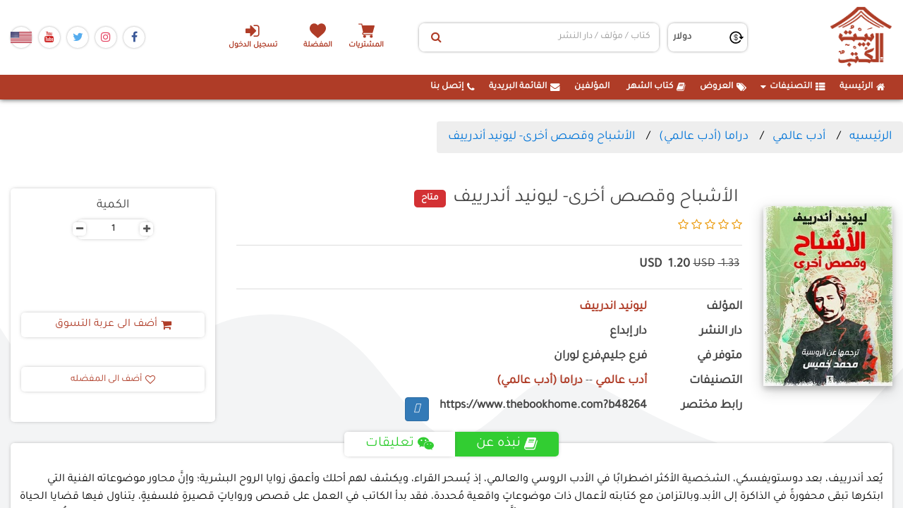

--- FILE ---
content_type: text/html; charset=utf-8
request_url: https://www.thebookhome.com/product/index/48264/%D8%A7%D9%84%D8%A3%D8%B4%D8%A8%D8%A7%D8%AD-%D9%88%D9%82%D8%B5%D8%B5-%D8%A3%D8%AE%D8%B1%D9%89-%D9%84%D9%8A%D9%88%D9%86%D9%8A%D8%AF-%D8%A3%D9%86%D8%AF%D8%B1%D9%8A%D9%8A%D9%81
body_size: 19083
content:

<!--
01000010 01111001 00100000 00111100 01010011 01100001 01001101 01101001 00100000 01100101 01000010 01101001 01000100 00111110 01010011 01100001 01101101 01111001 01000101 01100010 01101001 01100100 01000000 01101000 01101111 01110100 01101101 01100001 01101001 01101100 00101110 01100011 01101111 01101101
-->

<!DOCTYPE html>
<html>
<head>

    <!-- Global site tag (gtag.js) - Google Analytics -->
    <script async src="https://www.googletagmanager.com/gtag/js?id=UA-178116641-1"></script>
    
    <script>
        window.dataLayer = window.dataLayer || [];

        function gtag() { dataLayer.push(arguments); }

        gtag('js', new Date());
        gtag('config', 'UA-178116641-1');
    </script>
    <style>
        .currencySympol {
            padding: 5px;
        }
    </style>
    <style>
        .notAvailable:before {
            content: "";
            z-index: -1;
            overflow: hidden;
            transform: rotate(-135deg);
            width: 120px;
            display: block;
            background: #79A70A;
            background: linear-gradient(#9BC90D 0%, #79A70A 100%);
            box-shadow: 0 3px 10px -5px rgba(0, 0, 0, 1);
            position: absolute;
            top: 34px;
            right: -16px;
            clip-path: polygon(120px 20px, 90px - 10px, 30px - 10px, 0px 20px, 10px 30px, 110px 30px);
            height: 20px;
            width: 120px;
        }

        .notAvailable:after {
            content: "notAvailable";
            z-index: 1;
            overflow: hidden;
            font-size: 10px;
            font-weight: bold;
            color: #FFF;
            text-transform: uppercase;
            text-align: center;
            line-height: 20px;
            transform: rotate(45deg);
            width: 120px;
            display: block;
            background: #79A70A;
            background: linear-gradient(#9BC90D 0%, #79A70A 100%);
            box-shadow: 0 3px 10px -5px rgba(0, 0, 0, 1);
            position: absolute;
            top: 20px;
            right: -30px;
            clip-path: polygon(120px 20px, 90px - 10px, 30px - 10px, 0px 20px, 10px 30px, 110px 30px)
        }

        ul.breadcrumb {
            padding: 10px 16px;
            list-style: none;
            background-color: #eee;
        }

            ul.breadcrumb li {
                display: inline;
                font-size: 18px;
            }

                ul.breadcrumb li + li:before {
                    padding: 8px;
                    color: black;
                    content: "/\00a0";
                }

                ul.breadcrumb li a {
                    color: #0275d8;
                    text-decoration: none;
                }

                    ul.breadcrumb li a:hover {
                        color: #01447e;
                        text-decoration: underline;
                    }
    </style>



    <meta charset="utf-8" />
    <meta name="viewport" content="width=device-width, initial-scale=1.0">
    <link rel="apple-touch-icon" sizes="180x180" href="/apple-touch-icon.png">
    <link rel="icon" type="image/png" sizes="32x32" href="/favicon-32x32.png">
    <link rel="icon" type="image/png" sizes="16x16" href="/favicon-16x16.png">
    <link rel="manifest" href="/site.webmanifest">
    <link href="https://gitcdn.github.io/bootstrap-toggle/2.2.2/css/bootstrap2-toggle.min.css" rel="stylesheet">
    <link rel="stylesheet" href="/Content/sweetalert2-11.7.20/sweetalert2.min.css" />
    <link href="/Content/Site.css?v=639047538858570176" rel="stylesheet" />
    
    <meta name="description"
          content="يُعد أندرييف، بعد دوستويفسكي، الشخصية الأكثر اضطرابًا في الأدب الروسي والعالمي، إذ يُسحر القراء، ويكشف لهم أحلك وأعمق زوايا الروح البشرية؛ وإنَّ محاور موضوعاته ">
    <meta name="thumbnail" content="https://bookhomemaster.com/ControlPanel/Content/BookImgs/الأشباح-وقصص-أخرى-ليونيد-أندرييف-دار-إبداع-بيت-الكتب.jpg" />
    <meta property="google_product_category" content="Books">
    <meta property="og:id" content="48264">
    <meta property="og:title" content="الأشباح وقصص أخرى- ليونيد أندرييف">
    <meta property="og:description" content="يُعد أندرييف، بعد دوستويفسكي، الشخصية الأكثر اضطرابًا في الأدب الروسي والعالمي، إذ يُسحر القراء، ويكشف لهم أحلك وأعمق زوايا الروح البشرية؛ وإنَّ محاور موضوعاته الفنية التي ابتكرها تبقى محفورةً في الذاكرة إلى الأبد.وبالتزامن مع كتابته لأعمال ذات موضوعاتٍ واقعية مُحددة، فقد بدأ الكاتب في العمل على قصص ورواياتٍ قصيرةٍ فلسفيةٍ، يتناول فيها قضايا الحياة والموت، والخير والشر، والسلطة على قضاء وقدر الإنسان، ومصيره، وحالته. كما أنَّه يولي اهتمامًا كبيرًا لمشكلة الاغتراب، ووحدة الإنسان بين الناس، والتي انتشرت فيما بعد لدى الكُتاب الوجوديين مثل كافكا وكامو وسارتر غيرهم.يستعرض هذا الكتاب قصصًا لأندرييف أمثال كوساكا، والهاوية، والأشباح، والمُحافظ، وهي تحمل طابعًا مُتجددًا وتعكس بشكلٍ واضحٍ الثقافة والحياة والوضع الاجتماعي في روسيا خلال فترة التحول الصعبة في تطور تاريخ البلاد في بداية القرن العشرين، كما أنَّها تُعبر عن واقعنا في الوقت الحالي.">
    <meta property="og:url" content="https://www.thebookhome.com/product/Index/48264">
    <meta property="og:image" content="https://bookhomemaster.com/ControlPanel/Content/BookImgs/الأشباح-وقصص-أخرى-ليونيد-أندرييف-دار-إبداع-بيت-الكتب.jpg">
    <meta property="product:brand" content="Book">
    <meta property="product:availability" content="in stock">
    <meta property="product:condition" content="new">
    <meta property="product:price:amount" content="1.19998800">
    <meta property="product:price:currency" content="EGP">
    <meta property="product:retailer_item_id" content="48264">
    <meta property="product:item_group_id" content="fb_Books">



    <title>الأشباح وقصص أخرى- ليونيد أندرييف-دار إبداع-ليونيد اندرييف|بيت الكتب</title>
    <!-- css  -->
    <!-- Bootstrap CSS
    ============================================ -->
    <link rel="stylesheet" type="text/css" href="/Content/css/bootstrap.min.css" />
    <!-- Font Awesome CSS
    ============================================ -->
    <!-- flaticon Icon CSS
    ============================================ -->
    <link rel="stylesheet" href="/Content/css/flaticon.css" />
    <!-- Owl Carousel CSS
    ============================================ -->
    <link rel="stylesheet" type="text/css" href="/Content/css/owl.carousel.css" />
    <!-- Nivo Slider CSS
    ============================================ -->
    <link rel="stylesheet" type="text/css" href="/Content/lib/css/nivo-slider.css" />
    <link rel="stylesheet" type="text/css" href="/Content/lib/css/preview.css" />

    <!-- jquery-ui CSS
    ============================================ -->
    <link rel="stylesheet" type="text/css" href="/Content/css/jquery-ui.min.css" />
    <!-- MeanMenu CSS
    ============================================ -->
    <link href="/Content/css/meanmenu.min.css" rel="stylesheet" />
    <!-- Animate CSS
    ============================================ -->
    <link rel="stylesheet" type="text/css" href="/Content/css/animate.css" />
    <!-- bxslider CSS
    ============================================ -->
    <!-- Venobox CSS
    ============================================ -->
    <link rel="stylesheet" type="text/css" href="/Content/css/venobox.css" />
    <!-- normalize CSS
    ============================================ -->
    <!-- Grid CSS
    ============================================ -->
    <link rel="stylesheet" type="text/css" href="/Content/css/grid.css" />

    <!-- Stylesheet CSS
    ============================================ -->
    <link rel="stylesheet" type="text/css" href="/Content/css/style.css?version=4" />
    <link href="/Content/Plugin/hover/hover-min.css" rel="stylesheet" />
    <!-- Responsive CSS
    ============================================ -->
    <link rel="stylesheet" type="text/css" href="/Content/css/responsive.css" />

    <!-- jQuery 1.12.0
    ============================================ -->
    <script src="/Scripts/js/vendor/jquery-1.12.0.min.js"></script>
    <script src="/Scripts/jquery.unobtrusive-ajax.min.js"></script>

    <!-- Bootstrap JS
    ============================================ -->
    <script type="text/javascript" src="/Scripts/js/bootstrap.min.js"></script>

    <!--Alert-->
    <link href="/Content/Plugin/alertifyjs/css/alertify.css" rel="stylesheet" />
    <link href="/Content/Plugin/alertifyjs/css/themes/default.css" rel="stylesheet" />
    <!--select2-->
    <link href="/Content/Plugin/select2/select2.min.css" rel="stylesheet" />
    <!-- Chosen-->
    <link href="/Content/Plugin/Chosen/chosen.min.css" rel="stylesheet" />
    <script src="/Content/Plugin/Chosen/chosen.jquery.min.js"></script>
    <!-- Jquery UI-->
    <link href="/Content/Plugin/Jquery.UI/jquery-ui..css" rel="stylesheet" />
    <script src="/Content/Plugin/Jquery.UI/jquery-ui.js"></script>
    <style>
        .btn2 {
            color: #333;
            background-color: #fff;
            border-color: #ccc;
        }
    </style>


    <script>
        !function (f, b, e, v, n, t, s) {
            if (f.fbq) return; n = f.fbq = function () {
                n.callMethod ?
                    n.callMethod.apply(n, arguments) : n.queue.push(arguments)
            };
            if (!f._fbq) f._fbq = n; n.push = n; n.loaded = !0; n.version = '2.0';
            n.queue = []; t = b.createElement(e); t.async = !0;
            t.src = v; s = b.getElementsByTagName(e)[0];
            s.parentNode.insertBefore(t, s);
        }(window, document, 'script',
            'https://connect.facebook.net/en_US/fbevents.js');
        fbq('init', '238331483577414');
        fbq('track', 'PageView');
    </script>
    <noscript>
        <img height="1" width="1"
             src="https://www.facebook.com/tr?id=238331483577414&ev=PageView
&noscript=1" />
    </noscript>
    <!-- End Facebook Pixel Code -->

    <script>

        (function (w, d, s, l, i) {
            w[l] = w[l] || [];
            w[l].push({
                'gtm.start':
                    new Date().getTime(),
                event: 'gtm.js'
            });
            var f = d.getElementsByTagName(s)[0],
                j = d.createElement(s),
                dl = l != 'dataLayer' ? '&l=' + l : '';
            j.async = true;
            j.src =
                'https://www.googletagmanager.com/gtm.js?id=' + i + dl;
            f.parentNode.insertBefore(j, f);
        })(window, document, 'script', 'dataLayer', 'GTM-NCV8GHX');
    </script>
    <!-- End Google Tag Manager -->


    <style>
        pre {
            font-size: .7rem;
            margin: 0;
        }
    </style>

    
    <link href="/Content/lib/font-awesome-4.7.0/css/font-awesome.min.css" rel="stylesheet" />

</head>
<body>

    <div id="fb-root"></div>
    <script async defer crossorigin="anonymous" src="https://connect.facebook.net/en_GB/sdk.js#xfbml=1&version=v12.0&appId=3197858973824181&autoLogAppEvents=1" nonce="5rv0MPsV"></script>
    <script src="/Content/Plugin/alertifyjs/alertify.min.js"></script>
    <script src="/Content/Plugin/select2/select2.min.js"></script>
    <script>
        GlblURL =  {
            AddOfferToCart :"/Offers/AddToCart",
            AddOfferToFavorit:  "/Offers/AddToFavorit",
            RemoveOfferFromCart:"/Offers/RemoveFromCart" ,
            RemoveOfferFromFavorit:"/Offers/RemoveFromFavorit" //RemoveFromFavorit
        }
    </script>

    <div class="bg-all-pages">
        <svg xmlns="http://www.w3.org/2000/svg" viewBox="0 0 1440 320"><path fill="#fff" fill-opacity="1" d="M0,288L48,240C96,192,192,96,288,74.7C384,53,480,107,576,160C672,213,768,267,864,240C960,213,1056,107,1152,96C1248,85,1344,171,1392,213.3L1440,256L1440,0L1392,0C1344,0,1248,0,1152,0C1056,0,960,0,864,0C768,0,672,0,576,0C480,0,384,0,288,0C192,0,96,0,48,0L0,0Z"></path></svg>
        <svg xmlns="http://www.w3.org/2000/svg" viewBox="0 0 1440 320"><path fill="#f3f4f5" fill-opacity="1" d="M0,32L24,69.3C48,107,96,181,144,181.3C192,181,240,107,288,64C336,21,384,11,432,10.7C480,11,528,21,576,69.3C624,117,672,203,720,208C768,213,816,139,864,117.3C912,96,960,128,1008,154.7C1056,181,1104,203,1152,218.7C1200,235,1248,245,1296,224C1344,203,1392,149,1416,122.7L1440,96L1440,320L1416,320C1392,320,1344,320,1296,320C1248,320,1200,320,1152,320C1104,320,1056,320,1008,320C960,320,912,320,864,320C816,320,768,320,720,320C672,320,624,320,576,320C528,320,480,320,432,320C384,320,336,320,288,320C240,320,192,320,144,320C96,320,48,320,24,320L0,320Z"></path></svg>
    </div>
    <div class="w-100 mainPage">
        <header class="headBook">
            <div class="headNav">
                <div class="minOut fix-ui-header">
                    <div class="socialmedia-icons order-3 ui-mob-header">
                        <a class="face-ico" href="https://www.facebook.com/thebookhome/" target="_blank">
                            <i class="fa fa-facebook-f"></i>
                        </a>
                        <a class="insta-ico" href="https://www.instagram.com/bayt_alkotob/" target="_blank">
                            <i class="fa fa-instagram"></i>
                        </a>

                        <a class="twitter-ico" href="#" target="_blank">
                            <i class="fa fa-twitter"></i>
                        </a>
                        <a class="yout-ico" href="#" target="_blank">
                            <i class="fa fa-youtube"></i>
                        </a>
                        <a class="" href="#" target="_blank">
                            <img src="/Content/Count/US.png" />
                        </a>

                        
                    </div>

                    <div class="order-2 hd-gr-input">
                        <ul class="specifInMob order-4 ul-list-div">
                                    <li class="text-center">
                                        <a href="/CustomerAccount/Login" class="login-header-a" title="تسجيل الدخول">
                                            <i class="fa fa-sign-in ml-2" aria-hidden="true"></i>تسجيل الدخول
                                        </a>
                                    </li>

                        </ul>
                        <ul class="order-3 ul-bk-hd">
                            <li class="shoping-cart text-center">
                                <a href="/Home/cart" class="center-block cart-shop blank-a-header" title="السلة" id="cartIcon">
                                    المشتريات
                                </a>
                            </li>

                            <li class="text-center">
                                <a href="/Home/Favoriets" class="blank-a-header heart-ico">
                                    المفضلة
                                </a>
                            </li>
                        </ul>
                        
                        <div class="input-group search-input order-2">
                            <input type="hidden" id="txtSelectedsearchID" />
                            <input type="hidden" id="txtSearchid" />
                            <input type="hidden" id="txtSearchname" />
                            <input type="hidden" id="txtSearchtype" />
                            <input type="text" id="txtSearch" data-id="" data-type="" class="form-control for-se-input"
                                   placeholder="كتاب / مؤلف / دار النشر">

                            <button class="btn btn-default" type="button" id="mySBtn" onclick="getSearchResult(1, 'Date desc')">
                                <i class="fa fa-search"></i>
                            </button>
                        </div>
                        <div class="currnCont order-1">
                            <span class="cu-ico"></span>

                                <select class="form-control " id="currencyDDL" style="padding: 5px 5px;">
                                        <option selected value="2">دولار</option>
                                </select>
                        </div>
                    </div>
                    <a class="homeBrand order-1" href="/">
                        <img src="/Content/images/siteLogo.png" class="siteLogo" alt="بيت الكتب">
                    </a>
                    <div class="navAside-d">
                        <button class="navAside-m">
                            <i class="fa fa-bars"></i>
                        </button>
                    </div>
                </div>
            </div>
            <nav class="navBar  mobi-nav">
                <div class="minOut">
                    <div id="myNavbar">
                        <ul id="nav" class="navLinks">
                            <li class="ui-mob-header"><a href="/">  <i class="fa fa-home ml-2"></i>  الرئيسية</a></li>
                            <li id="divCategoryContent" class="arrow compo-list"> </li>
                            
                            <li class="ui-mob-header"><a href="/Offers/Index">  <i class="fa fa-tags ml-2"></i>  العروض</a></li>
                            <li class="ui-mob-header"><a href="/home/BookOfTheMonth"> <i class="fa fa-book ml-2"></i>  كتاب الشهر</a></li>
                            <li class="ui-mob-header"><a href="/Home/Authors"> <i class="fa fa-user-tie ml-2"></i> المؤلفين</a></li>
                            <li class="ui-mob-header"><a href="#" id="btnShowModal"> <i class="fa fa-envelope ml-2"></i>  القائمة البريدية</a></li>
                            <li class="ui-mob-header"><a href="/Home/Contact"><i class="fa fa-phone ml-2"></i> إتصل بنا </a></li>
                        </ul>
                    </div>

                </div>
            </nav>
        </header>
        <div class="mainSection">
            <div class="page-content" id="dvBodyContent">
                





<h1 style="display:none !important">الأشباح وقصص أخرى- ليونيد أندرييف ليونيد اندرييف أدب عالمي•دراما (أدب عالمي) يهوذا•يوميات شيطان•سجن بلا سقف•كتاب الجنون </h1>
<h2 style="display:none !important"> زهرة أقحوان بيضاء•الهجرة الأخيرة•كتاب الآنسة بانكل•السخط•الحلم الألماني•سبع حيوات كما الكتب•أهلا أمريكا•نحن من بكينا من أجل الكلب الأجرب•شتوي•آخر الأباطرة•نساء بعيون واسعة•البرنامج</h2>



<link href="/Content/css/jquery.rateyo.min.css" rel="stylesheet" />
<script src="/Scripts/jquery.rateyo.min.js"></script>

<script type="application/ld+json">
{
      "@context": "https://schema.org",
      "@type": "BreadcrumbList",
      "itemListElement": [{
        "@type": "ListItem",
        "position": 1,
        "name": "الرئيسيه",
        "item": "https://www.thebookhome.com"
      },
{
        "@type": "ListItem",
        "position": 2,
        "name": "أدب عالمي",
        "item": "https://www.thebookhome.com/Home/selectedCategory/6"
      },{
        "@type": "ListItem",
        "position": 3,
        "name": "دراما (أدب عالمي)",
        "item": "https://www.thebookhome.com/Home/selectedCategory/18"
      },
{
        "@type": "ListItem",
        "position": 4,
        "name": "الأشباح وقصص أخرى- ليونيد أندرييف",
        "item": "https://www.thebookhome.com/product/Index/44831/الأشباح-وقصص-أخرى-ليونيد-أندرييف"
      }]
    } 
</script>
<script type="application/ld+json">
{
      "@context": "http://schema.org/",
      "@type": "Product",
      "sku": "48264",
      "gtin14": "48264",
      "image": "https://bookhomemaster.com/ControlPanel/Content/BookImgs/الأشباح-وقصص-أخرى-ليونيد-أندرييف-دار-إبداع-بيت-الكتب.jpg",
      "name": "الأشباح وقصص أخرى- ليونيد أندرييف",
      "description": "يُعد أندرييف، بعد دوستويفسكي، الشخصية الأكثر اضطرابًا في الأدب الروسي والعالمي، إذ يُسحر القراء، ويكشف لهم أحلك وأعمق زوايا الروح البشرية؛ وإنَّ محاور موضوعاته الفنية التي ابتكرها تبقى محفورةً في الذاكرة إلى الأبد.وبالتزامن مع كتابته لأعمال ذات موضوعاتٍ واقعية مُحددة، فقد بدأ الكاتب في العمل على قصص ورواياتٍ قصيرةٍ فلسفيةٍ، يتناول فيها قضايا الحياة والموت، والخير والشر، والسلطة على قضاء وقدر الإنسان، ومصيره، وحالته. كما أنَّه يولي اهتمامًا كبيرًا لمشكلة الاغتراب، ووحدة الإنسان بين الناس، والتي انتشرت فيما بعد لدى الكُتاب الوجوديين مثل كافكا وكامو وسارتر غيرهم.يستعرض هذا الكتاب قصصًا لأندرييف أمثال كوساكا، والهاوية، والأشباح، والمُحافظ، وهي تحمل طابعًا مُتجددًا وتعكس بشكلٍ واضحٍ الثقافة والحياة والوضع الاجتماعي في روسيا خلال فترة التحول الصعبة في تطور تاريخ البلاد في بداية القرن العشرين، كما أنَّها تُعبر عن واقعنا في الوقت الحالي.",
      "brand": {
        "@type": "Brand",
        "name": "دار إبداع"
      },
"offers": {
          "@type": "AggregateOffer",
          "offerCount": "1",
          "lowPrice": "1.19998800",
          "highPrice": "1.19998800",
          "priceCurrency": "EGP"
        },
  
  "aggregateRating": {
        "@type": "AggregateRating",
      "ratingValue": "0",
      "reviewCount": "0"
   },
     
          "author": {
            "@type": "Person",
            "name": "ليونيد اندرييف"
          }
        }
        
</script>
<section class="books-dts-main">
    <div id="crumbs" class="minOut row mx-auto fixdir pt-5 px-0">
        <ul class="breadcrumb">
            <li itemprop="itemListElement">
                <a href="/">الرئيسيه</a>
            </li>
                <li>
                    <a href="/Home/selectedCategory/6">أدب عالمي</a>
                </li>
                <li>
                    <a href="/Home/selectedCategory/18">دراما (أدب عالمي)</a>
                </li>
            <li>
                <a href="#">الأشباح وقصص أخرى- ليونيد أندرييف</a>
            </li>
        </ul>
    </div>
    <div class="minOut row mx-auto fixdir pt-5 px-0">
        <div class="col-12 px-0 row m-0 mb-5 mb-lg-0">
            <div class="col-sm-4 col-12 col-md-3 col-lg-2 row justify-content-center m-0">
                <div class="single-product-image-inner">
                    <!-- Tab panes -->
                    <div class="tab-content">
                        <div role="tabpanel" class="tab-pane active" id="one">
                            <a class="venobox vbox-item" href="https://bookhomemaster.com/ControlPanel/Content/BookImgs/الأشباح-وقصص-أخرى-ليونيد-أندرييف-دار-إبداع-بيت-الكتب.jpg" data-gall="gallery" title="">
                                <img src="https://bookhomemaster.com/ControlPanel/Content/BookImgs/الأشباح-وقصص-أخرى-ليونيد-أندرييف-دار-إبداع-بيت-الكتب.jpg" alt="الأشباح وقصص أخرى- ليونيد أندرييف" onerror="this.src = 'https://www.thebookhome.com/Content/images/siteDefult.jpg'">
                            </a>
                        </div>
 
                    </div>
                    <!-- Nav tabs -->
                    <ul class="product-tabs" role="tablist">
                        <li role="presentation" class="active">
                            <a href="#one" aria-controls="one" role="tab" data-toggle="tab">
                                <img alt="الأشباح وقصص أخرى- ليونيد أندرييف" src="https://bookhomemaster.com/ControlPanel/Content/BookImgs/الأشباح-وقصص-أخرى-ليونيد-أندرييف-دار-إبداع-بيت-الكتب.jpg" alt="" onerror="this.src = 'https://www.thebookhome.com/Content/images/siteDefult.jpg'">
                            </a>
                        </li>
                    </ul>
                </div>
            </div>
            <div class="col-sm-8 col-md-5 col-lg-7  mt-5 mt-sm-0">
                <div class="single-product-details">
                    <div class="head-txt-line justify-content-center justify-content-sm-start">
                        <h4 class="head-txt-t"> الأشباح وقصص أخرى- ليونيد أندرييف</h4>
                        <div class="availability">
                            <span>متاح</span>
                        </div>
                    </div>
                    <div class="list-pro-rating">
                                    <i class="fa fa-star-o icolor"></i>
                                    <i class="fa fa-star-o icolor"></i>
                                    <i class="fa fa-star-o icolor"></i>
                                    <i class="fa fa-star-o icolor"></i>
                                    <i class="fa fa-star-o icolor"></i>

                    </div>
                    <div class="single-product-price justify-content-center justify-content-sm-start row mx-0">
                        <label class=priceBefore>
                            <span class="pull-right">
                                1.33
                            </span>
                            <span class="currencySympol">USD</span>
                        </label>
                            <label class="currentPrice">
                                <span class="pull-right"> 1.20</span>
                                <span class="currencySympol">USD</span>
                            </label>
                    </div>

                 
                        <div class="bookwriter col-12 row m-0 px-0 justify-content-start">
                            <label class="col-6 col-md-5 col-lg-3 col-xl-2 px-0">المؤلف</label>
                            <div class="col-6 col-md-7 col-lg-auto">
                                <a href="/Home/AuthorDetails/9687/%D9%84%D9%8A%D9%88%D9%86%D9%8A%D8%AF-%D8%A7%D9%86%D8%AF%D8%B1%D9%8A%D9%8A%D9%81" style="color: #af3c27; font-weight: bold;">ليونيد اندرييف</a>
                            </div>
                        </div>
                                                                                    <div class="bookDetail  col-12 row m-0 px-0 justify-content-start">
                            <label class="col-md-5 col-6 col-sm-6 col-lg-3 col-xl-2 px-0"> دار النشر</label>
                            <label class="col-md-7 col-6 col-sm-6 col-lg-auto">دار إبداع</label>
                        </div>
                                                                                                        <div class="bookDetail  col-12 row m-0 px-0 justify-content-start">
                            <label class="col-md-5 col-6 col-sm-6 col-lg-3 col-xl-2 px-0"> متوفر في</label>
                            <label class="col-md-7 col-6 col-sm-6 col-lg-auto">فرع جليم,فرع لوران</label>
                        </div>
                                                                <div class="bookDetail  col-12 row m-0 px-0 justify-content-start">
                            <label class="col-md-5 col-6 col-sm-6 col-lg-3 col-xl-2 px-0"> التصنيفات</label>
                            <div class="col-md-7 col-6 col-sm-6 col-lg-auto">
                                    <a href="/Home/MoreBooksResultCat/Date/6" style="color: #af3c27; font-weight: bold;">أدب عالمي</a>
                                        <span>--</span>
                                    <a href="/Home/MoreBooksResultCat/Date/18" style="color: #af3c27; font-weight: bold;">دراما (أدب عالمي)</a>
                            </div>
                        </div>
                                        <div class="bookDetail  col-12 row m-0 px-0 justify-content-start">
                        <label class="col-md-5 col-6 col-sm-6 col-lg-3 col-xl-2 px-0">رابط مختصر</label>
                        <label class="col-md-7 col-6 col-sm-6 col-lg-auto">https://www.thebookhome.com?b48264</label>
                        <input type="hidden" value="https://www.thebookhome.com?b48264" id="txtlink">
                        <a href="#" onclick="copytoclib()" class="btn btn-primary"><i class="far fa-copy"></i></a>
                        <div class="fb-save m-1" data-uri="https://www.thebookhome.com/product/Index/48264/الأشباح-وقصص-أخرى-ليونيد-أندرييف" data-size="large"></div>
                    </div>
                </div>
            </div>
            <div class="col-lg-3 col-md-4 row m-0  mt-5 mt-md-0">
                <div class="payment-main col-12 row px-0 mx-auto align-items-start">
                    <div class="product-attributes col-12 mt-4 mb-0">
                        <h4 class="col-12 text-center">الكمية</h4>
                        <label class="pull-right count-inp" id="quantity-wanted-p">
                            <span class="dec qtybutton">-</span>
                            <input type="text" value="1" class="cart-plus-minus-box count-inp-nu" id="cartWithValue">
                            <span class="inc qtybutton">+</span>
                        </label>
                    </div>
                    <div class="col-12 row m-0 justify-content-center align-items-center share-ico-links">

                        <div class="fb-share-button" data-href="https://www.thebookhome.com/product/Index/48264/الأشباح-وقصص-أخرى-ليونيد-أندرييف" data-layout="button_count" data-size="large">
                            <a target="_blank" href="https://www.facebook.com/sharer/sharer.php?u=https%3A%2F%2Fdevelopers.facebook.com%2Fdocs%2Fplugins%2F&amp;src=sdkpreparse" class="fb-xfbml-parse-ignore">Share</a>
                        </div>

                        <div class="fb-like" data-href="https://www.thebookhome.com/product/Index/48264/الأشباح-وقصص-أخرى-ليونيد-أندرييف" data-width=""
                             data-layout="button_count" data-action="like" data-size="large" data-share="false"></div>
                        

                        
                        

                        
                        <script async src="https://platform.twitter.com/widgets.js" charset="utf-8"></script>
                        
                    </div>
                    <div class="col-sm-6 col-md-12 my-3 my-lg-0">
                            <a class="cart-btn btn-default addToCart act-links-book"
                               id="48264"
                               data-price="1.19998800"
                               data-name="الأشباح وقصص أخرى- ليونيد أندرييف"
                               data-cat="ليونيد اندرييف"
                               data-wishList="0">
                                <i class="fa fa-shopping-cart ml-2" aria-hidden="true"></i>
                                أضف الى عربة التسوق
                            </a>

                    </div>
                    <div class="col-sm-6 col-md-12  my-3 my-lg-0">
                        <a class="productDtailBt btn-default act-links-book addToFav pull-left"
                           id="48264"
                           data-price="1.19998800"
                           data-name="الأشباح وقصص أخرى- ليونيد أندرييف"
                           data-cat="ليونيد اندرييف"
                           data-wishList="1">
                            <i class="fa fa-heart-o ml-2"></i>
                            أضف الى المفضله
                        </a>
                    </div>
                </div>
            </div>
        </div>

        <div class="col-md-12  my-5">
            <div class="p-details-tab-content section-cmt-abt">
                <div class="p-details-tab">
                    <ul class="p-details-nav-tab" role="tablist">
                        <li role="presentation" class="active ab-book-c">
                            <a href="#more-info" aria-controls="more-info" role="tab" data-toggle="tab">
                                <i class="fa fa-book ml-2"></i>
                                نبذه عن
                            </a>
                        </li>
                        <li role="presentation" class="comment-control">
                            <a href="#data" aria-controls="data" role="tab" data-toggle="tab">
                                <i class="fa fa-weixin ml-2"></i>

                                تعليقات
                            </a>
                        </li>
                    </ul>
                </div>
                <div class="clearfix"></div>
                <div class="tab-content review">
                    <div role="tabpanel" class="tab-pane active comment-content-txt" id="more-info">
                        <p style="font-size: 1.1em">يُعد أندرييف، بعد دوستويفسكي، الشخصية الأكثر اضطرابًا في الأدب الروسي والعالمي، إذ يُسحر القراء، ويكشف لهم أحلك وأعمق زوايا الروح البشرية؛ وإنَّ محاور موضوعاته الفنية التي ابتكرها تبقى محفورةً في الذاكرة إلى الأبد.وبالتزامن مع كتابته لأعمال ذات موضوعاتٍ واقعية مُحددة، فقد بدأ الكاتب في العمل على قصص ورواياتٍ قصيرةٍ فلسفيةٍ، يتناول فيها قضايا الحياة والموت، والخير والشر، والسلطة على قضاء وقدر الإنسان، ومصيره، وحالته. كما أنَّه يولي اهتمامًا كبيرًا لمشكلة الاغتراب، ووحدة الإنسان بين الناس، والتي انتشرت فيما بعد لدى الكُتاب الوجوديين مثل كافكا وكامو وسارتر غيرهم.يستعرض هذا الكتاب قصصًا لأندرييف أمثال كوساكا، والهاوية، والأشباح، والمُحافظ، وهي تحمل طابعًا مُتجددًا وتعكس بشكلٍ واضحٍ الثقافة والحياة والوضع الاجتماعي في روسيا خلال فترة التحول الصعبة في تطور تاريخ البلاد في بداية القرن العشرين، كما أنَّها تُعبر عن واقعنا في الوقت الحالي.</p>
                    </div>
                    <div role="tabpanel" class="tab-pane comment-content-txt" id="data">
                        <div>تعليقات مضافه من الاشخاص</div>
                    </div>

                </div>
            </div>
        </div>

        <div class="col-12">
            <div class="divi-comment-txt-s">
                

            </div>

        </div>
    </div>
</section>
        <section class="w-100 slider-books pt-5">
            <div class="productRow minOut">
                <h3 class="text-center sectionTitle">
                    <span class="sup-title">
                        كتب لنفس المؤلف
                    </span>
                </h3>
                <div class="carousel slide media-carousel" id="authbooks">
                    <div class="carousel-inner">
                        
        <div class="item active">
            <div class="row">



<style>
    .product-desc {
        padding: 20px;
        position: relative;
    }
</style>


<div class="owl-item col-xl-2 col-lg-3 col-6 col-md-4 py-5">
    <div class="main-pro">
        <div class="div-pro-img">
            <a href="https://www.thebookhome.com/product/index/57623/%D9%8A%D9%87%D9%88%D8%B0%D8%A7" class="single-banner-image-wrapper">
                <img alt="يهوذا" src="https://bookhomemaster.com/ControlPanel/Content/BookImgs/يهوذا-مركز-المحروسة-للنشر-بيت-الكتب.jpg" onerror="this.src = '/Content/images/siteDefult.jpg'">
                <span class="ribbon r2 "><span> خصم 10%</span></span>
            </a>
        </div>
        <div class="col-12 px-0 dv-pr-data">
            <div class="name-id-g w-100">
                <a href="https://www.thebookhome.com/product/index/57623/%D9%8A%D9%87%D9%88%D8%B0%D8%A7">يهوذا</a>
            </div>
                <div class="w-100 data-txt-e">
                    <label class=priceBefore>
                        <span class="priceBefore pull-right">

                            
                            <span class="priceCurrency">2.11</span>
                        </span>
                        <span class="currencySympol">USD</span>
                    </label>
                        <label class="currentPrice">
                            <span class="pull-right">
                                <span class="priceCurrency">
                                    
                                    1.90
                                </span>
                            </span>
                            <span class="currencySympol">USD</span>
                        </label>
                </div>

            <div class="dv-t-btn functional-buttons">
                    <a class="addToCart" title="أضف للسله" id="57623"
                       
                       data-price="1.89998100"
                       data-name="يهوذا"
                       data-cat="ليونيد اندرييف"
                       data-wishList="0">
                        <i class="fa fa-shopping-cart"></i>
                    </a>
                    <a class="addToFav" title="أضف للمفضلة" id="57623"
                       data-price="1.89998100"
                       data-name="يهوذا"
                       data-cat="ليونيد اندرييف"
                       data-wishList="1">
                        <i class="fa fa-heart"></i>

                    </a>


            </div>
        </div>
    </div>
</div>
<script>
    function fbinit() {
      fbq(
        'track', 'ViewContent', {
            content_type: 'product',
            content_ids: ['57623'],
            content_name: 'يهوذا',
            content_category: 'Books',
            value:1.89998100 ,
            currency:  'USD'
        }
    );
    }

    fbinit();

</script>





<style>
    .product-desc {
        padding: 20px;
        position: relative;
    }
</style>


<div class="owl-item col-xl-2 col-lg-3 col-6 col-md-4 py-5">
    <div class="main-pro">
        <div class="div-pro-img">
            <a href="https://www.thebookhome.com/product/index/52859/%D9%8A%D9%88%D9%85%D9%8A%D8%A7%D8%AA-%D8%B4%D9%8A%D8%B7%D8%A7%D9%86" class="single-banner-image-wrapper">
                <img alt="يوميات شيطان" src="https://bookhomemaster.com/ControlPanel/Content/BookImgs/ليونيد-أندرييف-يوميات-شيطان-دار-إبداع-بيت-الكتب.jpg" onerror="this.src = '/Content/images/siteDefult.jpg'">
                <span class="ribbon r2 "><span> خصم 10%</span></span>
            </a>
        </div>
        <div class="col-12 px-0 dv-pr-data">
            <div class="name-id-g w-100">
                <a href="https://www.thebookhome.com/product/index/52859/%D9%8A%D9%88%D9%85%D9%8A%D8%A7%D8%AA-%D8%B4%D9%8A%D8%B7%D8%A7%D9%86">يوميات شيطان</a>
            </div>

            <div class="dv-t-btn functional-buttons">
                    <button class="btn btn-danger" type="button" onclick="showNotify('52859')">أعلمنى عند توفر الكتاب</button>


            </div>
        </div>
    </div>
</div>
<script>
    function fbinit() {
      fbq(
        'track', 'ViewContent', {
            content_type: 'product',
            content_ids: ['52859'],
            content_name: 'يوميات شيطان',
            content_category: 'Books',
            value:1.99998000 ,
            currency:  'USD'
        }
    );
    }

    fbinit();

</script>





<style>
    .product-desc {
        padding: 20px;
        position: relative;
    }
</style>


<div class="owl-item col-xl-2 col-lg-3 col-6 col-md-4 py-5">
    <div class="main-pro">
        <div class="div-pro-img">
            <a href="https://www.thebookhome.com/product/index/44188/%D8%B3%D8%AC%D9%86-%D8%A8%D9%84%D8%A7-%D8%B3%D9%82%D9%81" class="single-banner-image-wrapper">
                <img alt="سجن بلا سقف" src="https://bookhomemaster.com/ControlPanel/Content/BookImgs/سجن-بلا-سقف-دار-صفحة-7-للنشر-بيت-الكتب.jpg" onerror="this.src = '/Content/images/siteDefult.jpg'">
                <span class="ribbon r2 "><span> خصم 20%</span></span>
            </a>
        </div>
        <div class="col-12 px-0 dv-pr-data">
            <div class="name-id-g w-100">
                <a href="https://www.thebookhome.com/product/index/44188/%D8%B3%D8%AC%D9%86-%D8%A8%D9%84%D8%A7-%D8%B3%D9%82%D9%81">سجن بلا سقف</a>
            </div>
                <div class="w-100 data-txt-e">
                    <label class=priceBefore>
                        <span class="priceBefore pull-right">

                            
                            <span class="priceCurrency">6.00</span>
                        </span>
                        <span class="currencySympol">USD</span>
                    </label>
                        <label class="currentPrice">
                            <span class="pull-right">
                                <span class="priceCurrency">
                                    
                                    4.80
                                </span>
                            </span>
                            <span class="currencySympol">USD</span>
                        </label>
                </div>

            <div class="dv-t-btn functional-buttons">
                    <a class="addToCart" title="أضف للسله" id="44188"
                       
                       data-price="4.80"
                       data-name="سجن بلا سقف"
                       data-cat="ليونيد اندرييف"
                       data-wishList="0">
                        <i class="fa fa-shopping-cart"></i>
                    </a>
                    <a class="addToFav" title="أضف للمفضلة" id="44188"
                       data-price="4.80"
                       data-name="سجن بلا سقف"
                       data-cat="ليونيد اندرييف"
                       data-wishList="1">
                        <i class="fa fa-heart"></i>

                    </a>


            </div>
        </div>
    </div>
</div>
<script>
    function fbinit() {
      fbq(
        'track', 'ViewContent', {
            content_type: 'product',
            content_ids: ['44188'],
            content_name: 'سجن بلا سقف',
            content_category: 'Books',
            value:4.80 ,
            currency:  'USD'
        }
    );
    }

    fbinit();

</script>





<style>
    .product-desc {
        padding: 20px;
        position: relative;
    }
</style>


<div class="owl-item col-xl-2 col-lg-3 col-6 col-md-4 py-5">
    <div class="main-pro">
        <div class="div-pro-img">
            <a href="https://www.thebookhome.com/product/index/23273/%D9%83%D8%AA%D8%A7%D8%A8-%D8%A7%D9%84%D8%AC%D9%86%D9%88%D9%86" class="single-banner-image-wrapper">
                <img alt="كتاب الجنون" src="https://bookhomemaster.com/ControlPanel/Content/BookImgs/كتاب-الجنون-دار-المدي-بيت-الكتب.jpg" onerror="this.src = '/Content/images/siteDefult.jpg'">
                <span class="ribbon r2 "><span> خصم 10%</span></span>
            </a>
        </div>
        <div class="col-12 px-0 dv-pr-data">
            <div class="name-id-g w-100">
                <a href="https://www.thebookhome.com/product/index/23273/%D9%83%D8%AA%D8%A7%D8%A8-%D8%A7%D9%84%D8%AC%D9%86%D9%88%D9%86">كتاب الجنون</a>
            </div>

            <div class="dv-t-btn functional-buttons">
                    <button class="btn btn-danger" type="button" onclick="showNotify('23273')">أعلمنى عند توفر الكتاب</button>


            </div>
        </div>
    </div>
</div>
<script>
    function fbinit() {
      fbq(
        'track', 'ViewContent', {
            content_type: 'product',
            content_ids: ['23273'],
            content_name: 'كتاب الجنون',
            content_category: 'Books',
            value:10.80 ,
            currency:  'USD'
        }
    );
    }

    fbinit();

</script>


                
            </div>
        </div>

                    </div>
                    <a data-slide="prev" href="#authbooks" class="left carousel-control">‹</a>
                    <a data-slide="next" href="#authbooks" class="right carousel-control">›</a>
                </div>
                <div class="btn-slider-d">
                    <button type="button" class="btn moreProdectBn" name="Author" id="48264">المزيد</button>
                </div>
            </div>
        </section>

        <section class="w-100 slider-books pt-5">
            <div class="productRow minOut">
                <h3 class="text-center sectionTitle">
                    <span class="sup-title">
                  صدر حديثا لنفس التصنيف
                    </span>
                </h3>
                <div class="carousel slide media-carousel" id="newbooks">
                    <div class="carousel-inner">
                        
        <div class="item active">
            <div class="row">



<style>
    .product-desc {
        padding: 20px;
        position: relative;
    }
</style>


<div class="owl-item col-xl-2 col-lg-3 col-6 col-md-4 py-5">
    <div class="main-pro">
        <div class="div-pro-img">
            <a href="https://www.thebookhome.com/product/index/77135/%D8%B2%D9%87%D8%B1%D8%A9-%D8%A3%D9%82%D8%AD%D9%88%D8%A7%D9%86-%D8%A8%D9%8A%D8%B6%D8%A7%D8%A1" class="single-banner-image-wrapper">
                <img alt="زهرة أقحوان بيضاء" src="https://bookhomemaster.com/ControlPanel/Content/BookImgs/زهرة-أقحوان-بيضاء-بيت-الكتب-للنشر-و-التوزيع-بيت-الكتب.jpg" onerror="this.src = '/Content/images/siteDefult.jpg'">
                <span class="ribbon r2 "><span> خصم 10%</span></span>
            </a>
        </div>
        <div class="col-12 px-0 dv-pr-data">
            <div class="name-id-g w-100">
                <a href="https://www.thebookhome.com/product/index/77135/%D8%B2%D9%87%D8%B1%D8%A9-%D8%A3%D9%82%D8%AD%D9%88%D8%A7%D9%86-%D8%A8%D9%8A%D8%B6%D8%A7%D8%A1">زهرة أقحوان بيضاء</a>
            </div>
                <div class="w-100 data-txt-e">
                    <label class=priceBefore>
                        <span class="priceBefore pull-right">

                            
                            <span class="priceCurrency">9.00</span>
                        </span>
                        <span class="currencySympol">USD</span>
                    </label>
                        <label class="currentPrice">
                            <span class="pull-right">
                                <span class="priceCurrency">
                                    
                                    8.10
                                </span>
                            </span>
                            <span class="currencySympol">USD</span>
                        </label>
                </div>

            <div class="dv-t-btn functional-buttons">
                    <a class="addToCart" title="أضف للسله" id="77135"
                       
                       data-price="8.10"
                       data-name="زهرة أقحوان بيضاء"
                       data-cat="ماري لن براكت"
                       data-wishList="0">
                        <i class="fa fa-shopping-cart"></i>
                    </a>
                    <a class="addToFav" title="أضف للمفضلة" id="77135"
                       data-price="8.10"
                       data-name="زهرة أقحوان بيضاء"
                       data-cat="ماري لن براكت"
                       data-wishList="1">
                        <i class="fa fa-heart"></i>

                    </a>


            </div>
        </div>
    </div>
</div>
<script>
    function fbinit() {
      fbq(
        'track', 'ViewContent', {
            content_type: 'product',
            content_ids: ['77135'],
            content_name: 'زهرة أقحوان بيضاء',
            content_category: 'Books',
            value:8.10 ,
            currency:  'USD'
        }
    );
    }

    fbinit();

</script>





<style>
    .product-desc {
        padding: 20px;
        position: relative;
    }
</style>


<div class="owl-item col-xl-2 col-lg-3 col-6 col-md-4 py-5">
    <div class="main-pro">
        <div class="div-pro-img">
            <a href="https://www.thebookhome.com/product/index/77227/%D8%A7%D9%84%D9%87%D8%AC%D8%B1%D8%A9-%D8%A7%D9%84%D8%A3%D8%AE%D9%8A%D8%B1%D8%A9" class="single-banner-image-wrapper">
                <img alt="الهجرة الأخيرة" src="https://bookhomemaster.com/ControlPanel/Content/BookImgs/الهجرة-الأخيرة-بيت-الكتب-للنشر-و-التوزيع-بيت-الكتب.jpg" onerror="this.src = '/Content/images/siteDefult.jpg'">
                <span class="ribbon r2 "><span> خصم 10%</span></span>
            </a>
        </div>
        <div class="col-12 px-0 dv-pr-data">
            <div class="name-id-g w-100">
                <a href="https://www.thebookhome.com/product/index/77227/%D8%A7%D9%84%D9%87%D8%AC%D8%B1%D8%A9-%D8%A7%D9%84%D8%A3%D8%AE%D9%8A%D8%B1%D8%A9">الهجرة الأخيرة</a>
            </div>
                <div class="w-100 data-txt-e">
                    <label class=priceBefore>
                        <span class="priceBefore pull-right">

                            
                            <span class="priceCurrency">8.50</span>
                        </span>
                        <span class="currencySympol">USD</span>
                    </label>
                        <label class="currentPrice">
                            <span class="pull-right">
                                <span class="priceCurrency">
                                    
                                    7.65
                                </span>
                            </span>
                            <span class="currencySympol">USD</span>
                        </label>
                </div>

            <div class="dv-t-btn functional-buttons">
                    <a class="addToCart" title="أضف للسله" id="77227"
                       
                       data-price="7.65"
                       data-name="الهجرة الأخيرة"
                       data-cat="شارلوت ماكوناغي"
                       data-wishList="0">
                        <i class="fa fa-shopping-cart"></i>
                    </a>
                    <a class="addToFav" title="أضف للمفضلة" id="77227"
                       data-price="7.65"
                       data-name="الهجرة الأخيرة"
                       data-cat="شارلوت ماكوناغي"
                       data-wishList="1">
                        <i class="fa fa-heart"></i>

                    </a>


            </div>
        </div>
    </div>
</div>
<script>
    function fbinit() {
      fbq(
        'track', 'ViewContent', {
            content_type: 'product',
            content_ids: ['77227'],
            content_name: 'الهجرة الأخيرة',
            content_category: 'Books',
            value:7.65 ,
            currency:  'USD'
        }
    );
    }

    fbinit();

</script>





<style>
    .product-desc {
        padding: 20px;
        position: relative;
    }
</style>


<div class="owl-item col-xl-2 col-lg-3 col-6 col-md-4 py-5">
    <div class="main-pro">
        <div class="div-pro-img">
            <a href="https://www.thebookhome.com/product/index/77641/%D9%83%D8%AA%D8%A7%D8%A8-%D8%A7%D9%84%D8%A2%D9%86%D8%B3%D8%A9-%D8%A8%D8%A7%D9%86%D9%83%D9%84" class="single-banner-image-wrapper">
                <img alt="كتاب الآنسة بانكل" src="https://bookhomemaster.com/ControlPanel/Content/BookImgs/كتاب-الآنسة-بانكل-بيت-الكتب-للنشر-و-التوزيع-بيت-الكتب.jpg" onerror="this.src = '/Content/images/siteDefult.jpg'">
                <span class="ribbon r2 "><span> خصم 10%</span></span>
            </a>
        </div>
        <div class="col-12 px-0 dv-pr-data">
            <div class="name-id-g w-100">
                <a href="https://www.thebookhome.com/product/index/77641/%D9%83%D8%AA%D8%A7%D8%A8-%D8%A7%D9%84%D8%A2%D9%86%D8%B3%D8%A9-%D8%A8%D8%A7%D9%86%D9%83%D9%84">كتاب الآنسة بانكل</a>
            </div>
                <div class="w-100 data-txt-e">
                    <label class=priceBefore>
                        <span class="priceBefore pull-right">

                            
                            <span class="priceCurrency">10.00</span>
                        </span>
                        <span class="currencySympol">USD</span>
                    </label>
                        <label class="currentPrice">
                            <span class="pull-right">
                                <span class="priceCurrency">
                                    
                                    9.00
                                </span>
                            </span>
                            <span class="currencySympol">USD</span>
                        </label>
                </div>

            <div class="dv-t-btn functional-buttons">
                    <a class="addToCart" title="أضف للسله" id="77641"
                       
                       data-price="9.00"
                       data-name="كتاب الآنسة بانكل"
                       data-cat="دي. إي. ستيفنسون"
                       data-wishList="0">
                        <i class="fa fa-shopping-cart"></i>
                    </a>
                    <a class="addToFav" title="أضف للمفضلة" id="77641"
                       data-price="9.00"
                       data-name="كتاب الآنسة بانكل"
                       data-cat="دي. إي. ستيفنسون"
                       data-wishList="1">
                        <i class="fa fa-heart"></i>

                    </a>


            </div>
        </div>
    </div>
</div>
<script>
    function fbinit() {
      fbq(
        'track', 'ViewContent', {
            content_type: 'product',
            content_ids: ['77641'],
            content_name: 'كتاب الآنسة بانكل',
            content_category: 'Books',
            value:9.00 ,
            currency:  'USD'
        }
    );
    }

    fbinit();

</script>





<style>
    .product-desc {
        padding: 20px;
        position: relative;
    }
</style>


<div class="owl-item col-xl-2 col-lg-3 col-6 col-md-4 py-5">
    <div class="main-pro">
        <div class="div-pro-img">
            <a href="https://www.thebookhome.com/product/index/77573/%D8%A7%D9%84%D8%B3%D8%AE%D8%B7" class="single-banner-image-wrapper">
                <img alt="السخط" src="https://bookhomemaster.com/ControlPanel/Content/BookImgs/السخط-بيت-الكتب-للنشر-و-التوزيع-بيت-الكتب.jpg" onerror="this.src = '/Content/images/siteDefult.jpg'">
                <span class="ribbon r2 "><span> خصم 10%</span></span>
            </a>
        </div>
        <div class="col-12 px-0 dv-pr-data">
            <div class="name-id-g w-100">
                <a href="https://www.thebookhome.com/product/index/77573/%D8%A7%D9%84%D8%B3%D8%AE%D8%B7">السخط</a>
            </div>
                <div class="w-100 data-txt-e">
                    <label class=priceBefore>
                        <span class="priceBefore pull-right">

                            
                            <span class="priceCurrency">6.00</span>
                        </span>
                        <span class="currencySympol">USD</span>
                    </label>
                        <label class="currentPrice">
                            <span class="pull-right">
                                <span class="priceCurrency">
                                    
                                    5.40
                                </span>
                            </span>
                            <span class="currencySympol">USD</span>
                        </label>
                </div>

            <div class="dv-t-btn functional-buttons">
                    <a class="addToCart" title="أضف للسله" id="77573"
                       
                       data-price="5.40"
                       data-name="السخط"
                       data-cat="بياتريث سيرانو"
                       data-wishList="0">
                        <i class="fa fa-shopping-cart"></i>
                    </a>
                    <a class="addToFav" title="أضف للمفضلة" id="77573"
                       data-price="5.40"
                       data-name="السخط"
                       data-cat="بياتريث سيرانو"
                       data-wishList="1">
                        <i class="fa fa-heart"></i>

                    </a>


            </div>
        </div>
    </div>
</div>
<script>
    function fbinit() {
      fbq(
        'track', 'ViewContent', {
            content_type: 'product',
            content_ids: ['77573'],
            content_name: 'السخط',
            content_category: 'Books',
            value:5.40 ,
            currency:  'USD'
        }
    );
    }

    fbinit();

</script>





<style>
    .product-desc {
        padding: 20px;
        position: relative;
    }
</style>


<div class="owl-item col-xl-2 col-lg-3 col-6 col-md-4 py-5">
    <div class="main-pro">
        <div class="div-pro-img">
            <a href="https://www.thebookhome.com/product/index/78459/%D8%A7%D9%84%D8%AD%D9%84%D9%85-%D8%A7%D9%84%D8%A3%D9%84%D9%85%D8%A7%D9%86%D9%8A" class="single-banner-image-wrapper">
                <img alt="الحلم الألماني" src="https://bookhomemaster.com/ControlPanel/Content/BookImgs/الحلم-الألماني-البحر-الأحمر-للنشر-و-التوزيع-بيت-الكتب.jpg" onerror="this.src = '/Content/images/siteDefult.jpg'">
                <span class="ribbon r2 hideNotOffer"><span> خصم 0%</span></span>
            </a>
        </div>
        <div class="col-12 px-0 dv-pr-data">
            <div class="name-id-g w-100">
                <a href="https://www.thebookhome.com/product/index/78459/%D8%A7%D9%84%D8%AD%D9%84%D9%85-%D8%A7%D9%84%D8%A3%D9%84%D9%85%D8%A7%D9%86%D9%8A">الحلم الألماني</a>
            </div>

            <div class="dv-t-btn functional-buttons">
                    <button class="btn btn-danger" type="button" onclick="showNotify('78459')">أعلمنى عند توفر الكتاب</button>


            </div>
        </div>
    </div>
</div>
<script>
    function fbinit() {
      fbq(
        'track', 'ViewContent', {
            content_type: 'product',
            content_ids: ['78459'],
            content_name: 'الحلم الألماني',
            content_category: 'Books',
            value:0.00000000 ,
            currency:  'USD'
        }
    );
    }

    fbinit();

</script>





<style>
    .product-desc {
        padding: 20px;
        position: relative;
    }
</style>


<div class="owl-item col-xl-2 col-lg-3 col-6 col-md-4 py-5">
    <div class="main-pro">
        <div class="div-pro-img">
            <a href="https://www.thebookhome.com/product/index/78376/%D8%B3%D8%A8%D8%B9-%D8%AD%D9%8A%D9%88%D8%A7%D8%AA-%D9%83%D9%85%D8%A7-%D8%A7%D9%84%D9%83%D8%AA%D8%A8" class="single-banner-image-wrapper">
                <img alt="سبع حيوات كما الكتب" src="https://bookhomemaster.com/ControlPanel/Content/BookImgs/سبع-حيوات-كما-الكتب-الرواق-للنشر-و-التوزيع-بيت-الكتب.jpg" onerror="this.src = '/Content/images/siteDefult.jpg'">
                <span class="ribbon r2 "><span> خصم 10%</span></span>
            </a>
        </div>
        <div class="col-12 px-0 dv-pr-data">
            <div class="name-id-g w-100">
                <a href="https://www.thebookhome.com/product/index/78376/%D8%B3%D8%A8%D8%B9-%D8%AD%D9%8A%D9%88%D8%A7%D8%AA-%D9%83%D9%85%D8%A7-%D8%A7%D9%84%D9%83%D8%AA%D8%A8">سبع حيوات كما الكتب</a>
            </div>

            <div class="dv-t-btn functional-buttons">
                    <button class="btn btn-danger" type="button" onclick="showNotify('78376')">أعلمنى عند توفر الكتاب</button>


            </div>
        </div>
    </div>
</div>
<script>
    function fbinit() {
      fbq(
        'track', 'ViewContent', {
            content_type: 'product',
            content_ids: ['78376'],
            content_name: 'سبع حيوات كما الكتب',
            content_category: 'Books',
            value:6.89993100 ,
            currency:  'USD'
        }
    );
    }

    fbinit();

</script>


                
            </div>
        </div>
        <div class="item ">
            <div class="row">



<style>
    .product-desc {
        padding: 20px;
        position: relative;
    }
</style>


<div class="owl-item col-xl-2 col-lg-3 col-6 col-md-4 py-5">
    <div class="main-pro">
        <div class="div-pro-img">
            <a href="https://www.thebookhome.com/product/index/78415/%D8%A3%D9%87%D9%84%D8%A7-%D8%A3%D9%85%D8%B1%D9%8A%D9%83%D8%A7" class="single-banner-image-wrapper">
                <img alt="أهلا أمريكا" src="https://bookhomemaster.com/ControlPanel/Content/BookImgs/أهلا-أمريكا-العربي-للنشر-و-التوزيع-بيت-الكتب.jpg" onerror="this.src = '/Content/images/siteDefult.jpg'">
                <span class="ribbon r2 hideNotOffer"><span> خصم 0%</span></span>
            </a>
        </div>
        <div class="col-12 px-0 dv-pr-data">
            <div class="name-id-g w-100">
                <a href="https://www.thebookhome.com/product/index/78415/%D8%A3%D9%87%D9%84%D8%A7-%D8%A3%D9%85%D8%B1%D9%8A%D9%83%D8%A7">أهلا أمريكا</a>
            </div>

            <div class="dv-t-btn functional-buttons">
                    <button class="btn btn-danger" type="button" onclick="showNotify('78415')">أعلمنى عند توفر الكتاب</button>


            </div>
        </div>
    </div>
</div>
<script>
    function fbinit() {
      fbq(
        'track', 'ViewContent', {
            content_type: 'product',
            content_ids: ['78415'],
            content_name: 'أهلا أمريكا',
            content_category: 'Books',
            value:0.00000000 ,
            currency:  'USD'
        }
    );
    }

    fbinit();

</script>





<style>
    .product-desc {
        padding: 20px;
        position: relative;
    }
</style>


<div class="owl-item col-xl-2 col-lg-3 col-6 col-md-4 py-5">
    <div class="main-pro">
        <div class="div-pro-img">
            <a href="https://www.thebookhome.com/product/index/78397/%D9%86%D8%AD%D9%86-%D9%85%D9%86-%D8%A8%D9%83%D9%8A%D9%86%D8%A7-%D9%85%D9%86-%D8%A3%D8%AC%D9%84-%D8%A7%D9%84%D9%83%D9%84%D8%A8-%D8%A7%D9%84%D8%A3%D8%AC%D8%B1%D8%A8" class="single-banner-image-wrapper">
                <img alt="نحن من بكينا من أجل الكلب الأجرب" src="https://bookhomemaster.com/ControlPanel/Content/BookImgs/نحن-من-بكينا-من-أجل-الكلب-الأجرب-دار-إبداع-بيت-الكتب.jpg" onerror="this.src = '/Content/images/siteDefult.jpg'">
                <span class="ribbon r2 hideNotOffer"><span> خصم 0%</span></span>
            </a>
        </div>
        <div class="col-12 px-0 dv-pr-data">
            <div class="name-id-g w-100">
                <a href="https://www.thebookhome.com/product/index/78397/%D9%86%D8%AD%D9%86-%D9%85%D9%86-%D8%A8%D9%83%D9%8A%D9%86%D8%A7-%D9%85%D9%86-%D8%A3%D8%AC%D9%84-%D8%A7%D9%84%D9%83%D9%84%D8%A8-%D8%A7%D9%84%D8%A3%D8%AC%D8%B1%D8%A8">نحن من بكينا من أجل الكلب الأجرب</a>
            </div>

            <div class="dv-t-btn functional-buttons">
                    <button class="btn btn-danger" type="button" onclick="showNotify('78397')">أعلمنى عند توفر الكتاب</button>


            </div>
        </div>
    </div>
</div>
<script>
    function fbinit() {
      fbq(
        'track', 'ViewContent', {
            content_type: 'product',
            content_ids: ['78397'],
            content_name: 'نحن من بكينا من أجل الكلب الأجرب',
            content_category: 'Books',
            value:0.00000000 ,
            currency:  'USD'
        }
    );
    }

    fbinit();

</script>





<style>
    .product-desc {
        padding: 20px;
        position: relative;
    }
</style>


<div class="owl-item col-xl-2 col-lg-3 col-6 col-md-4 py-5">
    <div class="main-pro">
        <div class="div-pro-img">
            <a href="https://www.thebookhome.com/product/index/78210/%D8%B4%D8%AA%D9%88%D9%8A" class="single-banner-image-wrapper">
                <img alt="شتوي" src="https://bookhomemaster.com/ControlPanel/Content/BookImgs/شتوي-دار-لغة-للنشر-والتوزيع-بيت-الكتب.jpg" onerror="this.src = '/Content/images/siteDefult.jpg'">
                <span class="ribbon r2 hideNotOffer"><span> خصم 0%</span></span>
            </a>
        </div>
        <div class="col-12 px-0 dv-pr-data">
            <div class="name-id-g w-100">
                <a href="https://www.thebookhome.com/product/index/78210/%D8%B4%D8%AA%D9%88%D9%8A">شتوي</a>
            </div>

            <div class="dv-t-btn functional-buttons">
                    <button class="btn btn-danger" type="button" onclick="showNotify('78210')">أعلمنى عند توفر الكتاب</button>


            </div>
        </div>
    </div>
</div>
<script>
    function fbinit() {
      fbq(
        'track', 'ViewContent', {
            content_type: 'product',
            content_ids: ['78210'],
            content_name: 'شتوي',
            content_category: 'Books',
            value:0.00000000 ,
            currency:  'USD'
        }
    );
    }

    fbinit();

</script>





<style>
    .product-desc {
        padding: 20px;
        position: relative;
    }
</style>


<div class="owl-item col-xl-2 col-lg-3 col-6 col-md-4 py-5">
    <div class="main-pro">
        <div class="div-pro-img">
            <a href="https://www.thebookhome.com/product/index/78208/%D8%A2%D8%AE%D8%B1-%D8%A7%D9%84%D8%A3%D8%A8%D8%A7%D8%B7%D8%B1%D8%A9" class="single-banner-image-wrapper">
                <img alt="آخر الأباطرة" src="https://bookhomemaster.com/ControlPanel/Content/BookImgs/آخر-الأباطرة-دار-تنمية-للنشر-بيت-الكتب.jpg" onerror="this.src = '/Content/images/siteDefult.jpg'">
                <span class="ribbon r2 hideNotOffer"><span> خصم 0%</span></span>
            </a>
        </div>
        <div class="col-12 px-0 dv-pr-data">
            <div class="name-id-g w-100">
                <a href="https://www.thebookhome.com/product/index/78208/%D8%A2%D8%AE%D8%B1-%D8%A7%D9%84%D8%A3%D8%A8%D8%A7%D8%B7%D8%B1%D8%A9">آخر الأباطرة</a>
            </div>

            <div class="dv-t-btn functional-buttons">
                    <button class="btn btn-danger" type="button" onclick="showNotify('78208')">أعلمنى عند توفر الكتاب</button>


            </div>
        </div>
    </div>
</div>
<script>
    function fbinit() {
      fbq(
        'track', 'ViewContent', {
            content_type: 'product',
            content_ids: ['78208'],
            content_name: 'آخر الأباطرة',
            content_category: 'Books',
            value:0.00000000 ,
            currency:  'USD'
        }
    );
    }

    fbinit();

</script>





<style>
    .product-desc {
        padding: 20px;
        position: relative;
    }
</style>


<div class="owl-item col-xl-2 col-lg-3 col-6 col-md-4 py-5">
    <div class="main-pro">
        <div class="div-pro-img">
            <a href="https://www.thebookhome.com/product/index/78154/%D9%86%D8%B3%D8%A7%D8%A1-%D8%A8%D8%B9%D9%8A%D9%88%D9%86-%D9%88%D8%A7%D8%B3%D8%B9%D8%A9" class="single-banner-image-wrapper">
                <img alt="نساء بعيون واسعة" src="https://bookhomemaster.com/ControlPanel/Content/BookImgs/نساء-بعيون-واسعة-عصير-الكتب-للنشر-بيت-الكتب.jpg" onerror="this.src = '/Content/images/siteDefult.jpg'">
                <span class="ribbon r2 hideNotOffer"><span> خصم 0%</span></span>
            </a>
        </div>
        <div class="col-12 px-0 dv-pr-data">
            <div class="name-id-g w-100">
                <a href="https://www.thebookhome.com/product/index/78154/%D9%86%D8%B3%D8%A7%D8%A1-%D8%A8%D8%B9%D9%8A%D9%88%D9%86-%D9%88%D8%A7%D8%B3%D8%B9%D8%A9">نساء بعيون واسعة</a>
            </div>

            <div class="dv-t-btn functional-buttons">
                    <button class="btn btn-danger" type="button" onclick="showNotify('78154')">أعلمنى عند توفر الكتاب</button>


            </div>
        </div>
    </div>
</div>
<script>
    function fbinit() {
      fbq(
        'track', 'ViewContent', {
            content_type: 'product',
            content_ids: ['78154'],
            content_name: 'نساء بعيون واسعة',
            content_category: 'Books',
            value:6.66660000 ,
            currency:  'USD'
        }
    );
    }

    fbinit();

</script>





<style>
    .product-desc {
        padding: 20px;
        position: relative;
    }
</style>


<div class="owl-item col-xl-2 col-lg-3 col-6 col-md-4 py-5">
    <div class="main-pro">
        <div class="div-pro-img">
            <a href="https://www.thebookhome.com/product/index/78153/%D8%A7%D9%84%D8%A8%D8%B1%D9%86%D8%A7%D9%85%D8%AC" class="single-banner-image-wrapper">
                <img alt="البرنامج" src="https://bookhomemaster.com/ControlPanel/Content/BookImgs/البرنامج-عصير-الكتب-للنشر-بيت-الكتب.jpg" onerror="this.src = '/Content/images/siteDefult.jpg'">
                <span class="ribbon r2 hideNotOffer"><span> خصم 0%</span></span>
            </a>
        </div>
        <div class="col-12 px-0 dv-pr-data">
            <div class="name-id-g w-100">
                <a href="https://www.thebookhome.com/product/index/78153/%D8%A7%D9%84%D8%A8%D8%B1%D9%86%D8%A7%D9%85%D8%AC">البرنامج</a>
            </div>

            <div class="dv-t-btn functional-buttons">
                    <button class="btn btn-danger" type="button" onclick="showNotify('78153')">أعلمنى عند توفر الكتاب</button>


            </div>
        </div>
    </div>
</div>
<script>
    function fbinit() {
      fbq(
        'track', 'ViewContent', {
            content_type: 'product',
            content_ids: ['78153'],
            content_name: 'البرنامج',
            content_category: 'Books',
            value:9.33324000 ,
            currency:  'USD'
        }
    );
    }

    fbinit();

</script>


                
            </div>
        </div>

                    </div>
                    <a data-slide="prev" href="#newbooks" class="left carousel-control">‹</a>
                    <a data-slide="next" href="#newbooks" class="right carousel-control">›</a>
                </div>
                
            </div>
        </section>

        <section class="w-100 slider-books pt-5">
            <div class="productRow minOut">
                <h3 class="text-center sectionTitle">
                    <span class="sup-title">
                      الاكثر مبيعا لنفس التصنيف
                    </span>
                </h3>
                <div class="carousel slide media-carousel" id="relatedCat">
                    <div class="carousel-inner">
                        
        <div class="item active">
            <div class="row">



<style>
    .product-desc {
        padding: 20px;
        position: relative;
    }
</style>


<div class="owl-item col-xl-2 col-lg-3 col-6 col-md-4 py-5">
    <div class="main-pro">
        <div class="div-pro-img">
            <a href="https://www.thebookhome.com/product/index/14762/%D9%82%D9%88%D8%A7%D8%B9%D8%AF-%D8%A7%D9%84%D8%B9%D8%B4%D9%82-%D8%A7%D9%84%D8%A7%D8%B1%D8%A8%D8%B9%D9%88%D9%86" class="single-banner-image-wrapper">
                <img alt="قواعد العشق الاربعون" src="https://bookhomemaster.com/ControlPanel/Content/BookImgs/قواعد-العشق-الاربعون-دار-الآداب-بيت-الكتب.jpg" onerror="this.src = '/Content/images/siteDefult.jpg'">
                <span class="ribbon r2 "><span> خصم 5%</span></span>
            </a>
        </div>
        <div class="col-12 px-0 dv-pr-data">
            <div class="name-id-g w-100">
                <a href="https://www.thebookhome.com/product/index/14762/%D9%82%D9%88%D8%A7%D8%B9%D8%AF-%D8%A7%D9%84%D8%B9%D8%B4%D9%82-%D8%A7%D9%84%D8%A7%D8%B1%D8%A8%D8%B9%D9%88%D9%86">قواعد العشق الاربعون</a>
            </div>
                <div class="w-100 data-txt-e">
                    <label class=priceBefore>
                        <span class="priceBefore pull-right">

                            
                            <span class="priceCurrency">10.00</span>
                        </span>
                        <span class="currencySympol">USD</span>
                    </label>
                        <label class="currentPrice">
                            <span class="pull-right">
                                <span class="priceCurrency">
                                    
                                    9.50
                                </span>
                            </span>
                            <span class="currencySympol">USD</span>
                        </label>
                </div>

            <div class="dv-t-btn functional-buttons">
                    <a class="addToCart" title="أضف للسله" id="14762"
                       
                       data-price="9.49990500"
                       data-name="قواعد العشق الاربعون"
                       data-cat="إليف شافاق"
                       data-wishList="0">
                        <i class="fa fa-shopping-cart"></i>
                    </a>
                    <a class="addToFav" title="أضف للمفضلة" id="14762"
                       data-price="9.49990500"
                       data-name="قواعد العشق الاربعون"
                       data-cat="إليف شافاق"
                       data-wishList="1">
                        <i class="fa fa-heart"></i>

                    </a>


            </div>
        </div>
    </div>
</div>
<script>
    function fbinit() {
      fbq(
        'track', 'ViewContent', {
            content_type: 'product',
            content_ids: ['14762'],
            content_name: 'قواعد العشق الاربعون',
            content_category: 'Books',
            value:9.49990500 ,
            currency:  'USD'
        }
    );
    }

    fbinit();

</script>





<style>
    .product-desc {
        padding: 20px;
        position: relative;
    }
</style>


<div class="owl-item col-xl-2 col-lg-3 col-6 col-md-4 py-5">
    <div class="main-pro">
        <div class="div-pro-img">
            <a href="https://www.thebookhome.com/product/index/18166/%D8%B9%D8%A7%D9%84%D9%85-%D8%B5%D9%88%D9%81%D9%89" class="single-banner-image-wrapper">
                <img alt="عالم صوفى" src="https://bookhomemaster.com/ControlPanel/Content/BookImgs/عالم-صوفى-ط-المنى-دار-المنى-بيت-الكتب.jpg" onerror="this.src = '/Content/images/siteDefult.jpg'">
                <span class="ribbon r2 hideNotOffer"><span> خصم 0%</span></span>
            </a>
        </div>
        <div class="col-12 px-0 dv-pr-data">
            <div class="name-id-g w-100">
                <a href="https://www.thebookhome.com/product/index/18166/%D8%B9%D8%A7%D9%84%D9%85-%D8%B5%D9%88%D9%81%D9%89">عالم صوفى</a>
            </div>

            <div class="dv-t-btn functional-buttons">
                    <button class="btn btn-danger" type="button" onclick="showNotify('18166')">أعلمنى عند توفر الكتاب</button>


            </div>
        </div>
    </div>
</div>
<script>
    function fbinit() {
      fbq(
        'track', 'ViewContent', {
            content_type: 'product',
            content_ids: ['18166'],
            content_name: 'عالم صوفى',
            content_category: 'Books',
            value:8.66658000 ,
            currency:  'USD'
        }
    );
    }

    fbinit();

</script>





<style>
    .product-desc {
        padding: 20px;
        position: relative;
    }
</style>


<div class="owl-item col-xl-2 col-lg-3 col-6 col-md-4 py-5">
    <div class="main-pro">
        <div class="div-pro-img">
            <a href="https://www.thebookhome.com/product/index/32275/%D8%B5%D8%A7%D8%AD%D8%A8-%D8%A7%D9%84%D8%B8%D9%84-%D8%A7%D9%84%D8%B7%D9%88%D9%8A%D9%84" class="single-banner-image-wrapper">
                <img alt="صاحب الظل الطويل" src="https://bookhomemaster.com/ControlPanel/Content/BookImgs/صاحب-الظل-الطويل-دار-الرافدين-بيت-الكتب.jpg" onerror="this.src = '/Content/images/siteDefult.jpg'">
                <span class="ribbon r2 "><span> خصم 15%</span></span>
            </a>
        </div>
        <div class="col-12 px-0 dv-pr-data">
            <div class="name-id-g w-100">
                <a href="https://www.thebookhome.com/product/index/32275/%D8%B5%D8%A7%D8%AD%D8%A8-%D8%A7%D9%84%D8%B8%D9%84-%D8%A7%D9%84%D8%B7%D9%88%D9%8A%D9%84">صاحب الظل الطويل</a>
            </div>

            <div class="dv-t-btn functional-buttons">
                    <button class="btn btn-danger" type="button" onclick="showNotify('32275')">أعلمنى عند توفر الكتاب</button>


            </div>
        </div>
    </div>
</div>
<script>
    function fbinit() {
      fbq(
        'track', 'ViewContent', {
            content_type: 'product',
            content_ids: ['32275'],
            content_name: 'صاحب الظل الطويل',
            content_category: 'Books',
            value:8.93 ,
            currency:  'USD'
        }
    );
    }

    fbinit();

</script>





<style>
    .product-desc {
        padding: 20px;
        position: relative;
    }
</style>


<div class="owl-item col-xl-2 col-lg-3 col-6 col-md-4 py-5">
    <div class="main-pro">
        <div class="div-pro-img">
            <a href="https://www.thebookhome.com/product/index/47607/%D8%B3%D9%84%D8%B3%D9%84%D8%A9-%D8%B2%D9%8A%D8%B2%D8%A7-1-%D8%B4%D8%AC%D8%B1%D8%AA%D9%8A-%D8%B4%D8%AC%D8%B1%D8%A9-%D8%A7%D9%84%D8%A8%D8%B1%D8%AA%D9%82%D8%A7%D9%84-%D8%A7%D9%84%D8%B1%D8%A7%D8%A6%D8%B9%D8%A9" class="single-banner-image-wrapper">
                <img alt="سلسلة زيزا 1 : شجرتي شجرة البرتقال الرائعة" src="https://bookhomemaster.com/ControlPanel/Content/BookImgs/شجرتي-شجرة-البرتقال-الرائعة-صفصافة-للنشر-و-التوزيع-بيت-الكتب.jpg" onerror="this.src = '/Content/images/siteDefult.jpg'">
                <span class="ribbon r2 "><span> خصم 10%</span></span>
            </a>
        </div>
        <div class="col-12 px-0 dv-pr-data">
            <div class="name-id-g w-100">
                <a href="https://www.thebookhome.com/product/index/47607/%D8%B3%D9%84%D8%B3%D9%84%D8%A9-%D8%B2%D9%8A%D8%B2%D8%A7-1-%D8%B4%D8%AC%D8%B1%D8%AA%D9%8A-%D8%B4%D8%AC%D8%B1%D8%A9-%D8%A7%D9%84%D8%A8%D8%B1%D8%AA%D9%82%D8%A7%D9%84-%D8%A7%D9%84%D8%B1%D8%A7%D8%A6%D8%B9%D8%A9">سلسلة زيزا 1 : شجرتي شجرة البرتقال الرائعة</a>
            </div>
                <div class="w-100 data-txt-e">
                    <label class=priceBefore>
                        <span class="priceBefore pull-right">

                            
                            <span class="priceCurrency">5.78</span>
                        </span>
                        <span class="currencySympol">USD</span>
                    </label>
                        <label class="currentPrice">
                            <span class="pull-right">
                                <span class="priceCurrency">
                                    
                                    5.20
                                </span>
                            </span>
                            <span class="currencySympol">USD</span>
                        </label>
                </div>

            <div class="dv-t-btn functional-buttons">
                    <a class="addToCart" title="أضف للسله" id="47607"
                       
                       data-price="5.19994800"
                       data-name="سلسلة زيزا 1 : شجرتي شجرة البرتقال الرائعة"
                       data-cat="جوزيه ماورو"
                       data-wishList="0">
                        <i class="fa fa-shopping-cart"></i>
                    </a>
                    <a class="addToFav" title="أضف للمفضلة" id="47607"
                       data-price="5.19994800"
                       data-name="سلسلة زيزا 1 : شجرتي شجرة البرتقال الرائعة"
                       data-cat="جوزيه ماورو"
                       data-wishList="1">
                        <i class="fa fa-heart"></i>

                    </a>


            </div>
        </div>
    </div>
</div>
<script>
    function fbinit() {
      fbq(
        'track', 'ViewContent', {
            content_type: 'product',
            content_ids: ['47607'],
            content_name: 'سلسلة زيزا 1 : شجرتي شجرة البرتقال الرائعة',
            content_category: 'Books',
            value:5.19994800 ,
            currency:  'USD'
        }
    );
    }

    fbinit();

</script>





<style>
    .product-desc {
        padding: 20px;
        position: relative;
    }
</style>


<div class="owl-item col-xl-2 col-lg-3 col-6 col-md-4 py-5">
    <div class="main-pro">
        <div class="div-pro-img">
            <a href="https://www.thebookhome.com/product/index/10192/%D8%A7%D9%84%D8%AE%D9%8A%D9%85%D9%8A%D8%A7%D8%A6%D9%8A" class="single-banner-image-wrapper">
                <img alt="الخيميائي" src="https://bookhomemaster.com/ControlPanel/Content/BookImgs/الخيميائي-شركة-المطبوعات-للتوزيع-والنشر-بيت-الكتب.jpg" onerror="this.src = '/Content/images/siteDefult.jpg'">
                <span class="ribbon r2 "><span> خصم 10%</span></span>
            </a>
        </div>
        <div class="col-12 px-0 dv-pr-data">
            <div class="name-id-g w-100">
                <a href="https://www.thebookhome.com/product/index/10192/%D8%A7%D9%84%D8%AE%D9%8A%D9%85%D9%8A%D8%A7%D8%A6%D9%8A">الخيميائي</a>
            </div>
                <div class="w-100 data-txt-e">
                    <label class=priceBefore>
                        <span class="priceBefore pull-right">

                            
                            <span class="priceCurrency">8.00</span>
                        </span>
                        <span class="currencySympol">USD</span>
                    </label>
                        <label class="currentPrice">
                            <span class="pull-right">
                                <span class="priceCurrency">
                                    
                                    7.20
                                </span>
                            </span>
                            <span class="currencySympol">USD</span>
                        </label>
                </div>

            <div class="dv-t-btn functional-buttons">
                    <a class="addToCart" title="أضف للسله" id="10192"
                       
                       data-price="7.20"
                       data-name="الخيميائي"
                       data-cat="باولو كويلو"
                       data-wishList="0">
                        <i class="fa fa-shopping-cart"></i>
                    </a>
                    <a class="addToFav" title="أضف للمفضلة" id="10192"
                       data-price="7.20"
                       data-name="الخيميائي"
                       data-cat="باولو كويلو"
                       data-wishList="1">
                        <i class="fa fa-heart"></i>

                    </a>


            </div>
        </div>
    </div>
</div>
<script>
    function fbinit() {
      fbq(
        'track', 'ViewContent', {
            content_type: 'product',
            content_ids: ['10192'],
            content_name: 'الخيميائي',
            content_category: 'Books',
            value:7.20 ,
            currency:  'USD'
        }
    );
    }

    fbinit();

</script>





<style>
    .product-desc {
        padding: 20px;
        position: relative;
    }
</style>


<div class="owl-item col-xl-2 col-lg-3 col-6 col-md-4 py-5">
    <div class="main-pro">
        <div class="div-pro-img">
            <a href="https://www.thebookhome.com/product/index/76399/%D9%85%D8%B5%D8%A8%D8%A7%D8%AD-%D8%A7%D9%84%D8%B0%D9%83%D8%B1%D9%8A%D8%A7%D8%AA-%D8%A7%D9%84%D9%85%D9%81%D9%82%D9%88%D8%AF%D8%A9" class="single-banner-image-wrapper">
                <img alt="مصباح الذكريات المفقودة" src="https://bookhomemaster.com/ControlPanel/Content/BookImgs/مصباح-الذكريات-المفقودة-بيت-الكتب-للنشر-و-التوزيع-بيت-الكتب.jpg" onerror="this.src = '/Content/images/siteDefult.jpg'">
                <span class="ribbon r2 "><span> خصم 10%</span></span>
            </a>
        </div>
        <div class="col-12 px-0 dv-pr-data">
            <div class="name-id-g w-100">
                <a href="https://www.thebookhome.com/product/index/76399/%D9%85%D8%B5%D8%A8%D8%A7%D8%AD-%D8%A7%D9%84%D8%B0%D9%83%D8%B1%D9%8A%D8%A7%D8%AA-%D8%A7%D9%84%D9%85%D9%81%D9%82%D9%88%D8%AF%D8%A9">مصباح الذكريات المفقودة</a>
            </div>
                <div class="w-100 data-txt-e">
                    <label class=priceBefore>
                        <span class="priceBefore pull-right">

                            
                            <span class="priceCurrency">7.00</span>
                        </span>
                        <span class="currencySympol">USD</span>
                    </label>
                        <label class="currentPrice">
                            <span class="pull-right">
                                <span class="priceCurrency">
                                    
                                    6.30
                                </span>
                            </span>
                            <span class="currencySympol">USD</span>
                        </label>
                </div>

            <div class="dv-t-btn functional-buttons">
                    <a class="addToCart" title="أضف للسله" id="76399"
                       
                       data-price="6.30"
                       data-name="مصباح الذكريات المفقودة"
                       data-cat="ساناكا هييراجي"
                       data-wishList="0">
                        <i class="fa fa-shopping-cart"></i>
                    </a>
                    <a class="addToFav" title="أضف للمفضلة" id="76399"
                       data-price="6.30"
                       data-name="مصباح الذكريات المفقودة"
                       data-cat="ساناكا هييراجي"
                       data-wishList="1">
                        <i class="fa fa-heart"></i>

                    </a>


            </div>
        </div>
    </div>
</div>
<script>
    function fbinit() {
      fbq(
        'track', 'ViewContent', {
            content_type: 'product',
            content_ids: ['76399'],
            content_name: 'مصباح الذكريات المفقودة',
            content_category: 'Books',
            value:6.30 ,
            currency:  'USD'
        }
    );
    }

    fbinit();

</script>


                
            </div>
        </div>
        <div class="item ">
            <div class="row">



<style>
    .product-desc {
        padding: 20px;
        position: relative;
    }
</style>


<div class="owl-item col-xl-2 col-lg-3 col-6 col-md-4 py-5">
    <div class="main-pro">
        <div class="div-pro-img">
            <a href="https://www.thebookhome.com/product/index/20105/%D8%B9%D8%AF%D8%A7%D8%A1-%D8%A7%D9%84%D8%B7%D8%A7%D8%A6%D8%B1%D8%A9-%D8%A7%D9%84%D9%88%D8%B1%D9%82%D9%8A%D8%A9" class="single-banner-image-wrapper">
                <img alt="عداء الطائرة الورقية" src="https://bookhomemaster.com/ControlPanel/Content/BookImgs/عداء-الطائرة-الورقية-دار-بلومزبرى-مؤسسة-قطر-للنشر-بيت-الكتب.jpg" onerror="this.src = '/Content/images/siteDefult.jpg'">
                <span class="ribbon r2 "><span> خصم 10%</span></span>
            </a>
        </div>
        <div class="col-12 px-0 dv-pr-data">
            <div class="name-id-g w-100">
                <a href="https://www.thebookhome.com/product/index/20105/%D8%B9%D8%AF%D8%A7%D8%A1-%D8%A7%D9%84%D8%B7%D8%A7%D8%A6%D8%B1%D8%A9-%D8%A7%D9%84%D9%88%D8%B1%D9%82%D9%8A%D8%A9">عداء الطائرة الورقية</a>
            </div>
                <div class="w-100 data-txt-e">
                    <label class=priceBefore>
                        <span class="priceBefore pull-right">

                            
                            <span class="priceCurrency">14.00</span>
                        </span>
                        <span class="currencySympol">USD</span>
                    </label>
                        <label class="currentPrice">
                            <span class="pull-right">
                                <span class="priceCurrency">
                                    
                                    12.60
                                </span>
                            </span>
                            <span class="currencySympol">USD</span>
                        </label>
                </div>

            <div class="dv-t-btn functional-buttons">
                    <a class="addToCart" title="أضف للسله" id="20105"
                       
                       data-price="12.60"
                       data-name="عداء الطائرة الورقية"
                       data-cat="خالد حسيني"
                       data-wishList="0">
                        <i class="fa fa-shopping-cart"></i>
                    </a>
                    <a class="addToFav" title="أضف للمفضلة" id="20105"
                       data-price="12.60"
                       data-name="عداء الطائرة الورقية"
                       data-cat="خالد حسيني"
                       data-wishList="1">
                        <i class="fa fa-heart"></i>

                    </a>


            </div>
        </div>
    </div>
</div>
<script>
    function fbinit() {
      fbq(
        'track', 'ViewContent', {
            content_type: 'product',
            content_ids: ['20105'],
            content_name: 'عداء الطائرة الورقية',
            content_category: 'Books',
            value:12.60 ,
            currency:  'USD'
        }
    );
    }

    fbinit();

</script>





<style>
    .product-desc {
        padding: 20px;
        position: relative;
    }
</style>


<div class="owl-item col-xl-2 col-lg-3 col-6 col-md-4 py-5">
    <div class="main-pro">
        <div class="div-pro-img">
            <a href="https://www.thebookhome.com/product/index/24457/%D9%85%D8%B2%D8%B1%D8%B9%D8%A9-%D8%A7%D9%84%D8%AD%D9%8A%D9%88%D8%A7%D9%86-%D8%B7-%D8%A7%D9%81%D8%A7%D9%82" class="single-banner-image-wrapper">
                <img alt="مزرعة الحيوان - ط افاق" src="https://bookhomemaster.com/ControlPanel/Content/BookImgs/مزرعة-الحيوان-ط-افاق-آفاق-للنشر-و-التوزيع-بيت-الكتب.jpg" onerror="this.src = '/Content/images/siteDefult.jpg'">
                <span class="ribbon r2 "><span> خصم 10%</span></span>
            </a>
        </div>
        <div class="col-12 px-0 dv-pr-data">
            <div class="name-id-g w-100">
                <a href="https://www.thebookhome.com/product/index/24457/%D9%85%D8%B2%D8%B1%D8%B9%D8%A9-%D8%A7%D9%84%D8%AD%D9%8A%D9%88%D8%A7%D9%86-%D8%B7-%D8%A7%D9%81%D8%A7%D9%82">مزرعة الحيوان - ط افاق</a>
            </div>
                <div class="w-100 data-txt-e">
                    <label class=priceBefore>
                        <span class="priceBefore pull-right">

                            
                            <span class="priceCurrency">4.00</span>
                        </span>
                        <span class="currencySympol">USD</span>
                    </label>
                        <label class="currentPrice">
                            <span class="pull-right">
                                <span class="priceCurrency">
                                    
                                    3.60
                                </span>
                            </span>
                            <span class="currencySympol">USD</span>
                        </label>
                </div>

            <div class="dv-t-btn functional-buttons">
                    <a class="addToCart" title="أضف للسله" id="24457"
                       
                       data-price="3.59996400"
                       data-name="مزرعة الحيوان - ط افاق"
                       data-cat="جورج أورويل"
                       data-wishList="0">
                        <i class="fa fa-shopping-cart"></i>
                    </a>
                    <a class="addToFav" title="أضف للمفضلة" id="24457"
                       data-price="3.59996400"
                       data-name="مزرعة الحيوان - ط افاق"
                       data-cat="جورج أورويل"
                       data-wishList="1">
                        <i class="fa fa-heart"></i>

                    </a>


            </div>
        </div>
    </div>
</div>
<script>
    function fbinit() {
      fbq(
        'track', 'ViewContent', {
            content_type: 'product',
            content_ids: ['24457'],
            content_name: 'مزرعة الحيوان - ط افاق',
            content_category: 'Books',
            value:3.59996400 ,
            currency:  'USD'
        }
    );
    }

    fbinit();

</script>





<style>
    .product-desc {
        padding: 20px;
        position: relative;
    }
</style>


<div class="owl-item col-xl-2 col-lg-3 col-6 col-md-4 py-5">
    <div class="main-pro">
        <div class="div-pro-img">
            <a href="https://www.thebookhome.com/product/index/18520/%D8%A3%D9%84%D9%81-%D8%B4%D9%85%D8%B3-%D8%B3%D8%A7%D8%B7%D8%B9%D8%A9" class="single-banner-image-wrapper">
                <img alt="ألف شمس ساطعة" src="https://bookhomemaster.com/ControlPanel/Content/BookImgs/ألف-شمس-ساطعة-طبعة-بلومزبري-دار-بلومزبرى-مؤسسة-قطر-للنشر-بيت-الكتب.jpg" onerror="this.src = '/Content/images/siteDefult.jpg'">
                <span class="ribbon r2 "><span> خصم 10%</span></span>
            </a>
        </div>
        <div class="col-12 px-0 dv-pr-data">
            <div class="name-id-g w-100">
                <a href="https://www.thebookhome.com/product/index/18520/%D8%A3%D9%84%D9%81-%D8%B4%D9%85%D8%B3-%D8%B3%D8%A7%D8%B7%D8%B9%D8%A9">ألف شمس ساطعة</a>
            </div>
                <div class="w-100 data-txt-e">
                    <label class=priceBefore>
                        <span class="priceBefore pull-right">

                            
                            <span class="priceCurrency">14.00</span>
                        </span>
                        <span class="currencySympol">USD</span>
                    </label>
                        <label class="currentPrice">
                            <span class="pull-right">
                                <span class="priceCurrency">
                                    
                                    12.60
                                </span>
                            </span>
                            <span class="currencySympol">USD</span>
                        </label>
                </div>

            <div class="dv-t-btn functional-buttons">
                    <a class="addToCart" title="أضف للسله" id="18520"
                       
                       data-price="12.60"
                       data-name="ألف شمس ساطعة"
                       data-cat="خالد حسيني"
                       data-wishList="0">
                        <i class="fa fa-shopping-cart"></i>
                    </a>
                    <a class="addToFav" title="أضف للمفضلة" id="18520"
                       data-price="12.60"
                       data-name="ألف شمس ساطعة"
                       data-cat="خالد حسيني"
                       data-wishList="1">
                        <i class="fa fa-heart"></i>

                    </a>


            </div>
        </div>
    </div>
</div>
<script>
    function fbinit() {
      fbq(
        'track', 'ViewContent', {
            content_type: 'product',
            content_ids: ['18520'],
            content_name: 'ألف شمس ساطعة',
            content_category: 'Books',
            value:12.60 ,
            currency:  'USD'
        }
    );
    }

    fbinit();

</script>





<style>
    .product-desc {
        padding: 20px;
        position: relative;
    }
</style>


<div class="owl-item col-xl-2 col-lg-3 col-6 col-md-4 py-5">
    <div class="main-pro">
        <div class="div-pro-img">
            <a href="https://www.thebookhome.com/product/index/56685/%D8%A7%D9%84%D9%85%D8%B1%D9%8A%D8%B6%D8%A9-%D8%A7%D9%84%D8%B5%D8%A7%D9%85%D8%AA%D8%A9" class="single-banner-image-wrapper">
                <img alt="المريضة الصامتة" src="https://bookhomemaster.com/ControlPanel/Content/BookImgs/المريضة-الصامتة-دار-الشروق-بيت-الكتب.jpg" onerror="this.src = '/Content/images/siteDefult.jpg'">
                <span class="ribbon r2 "><span> خصم 10%</span></span>
            </a>
        </div>
        <div class="col-12 px-0 dv-pr-data">
            <div class="name-id-g w-100">
                <a href="https://www.thebookhome.com/product/index/56685/%D8%A7%D9%84%D9%85%D8%B1%D9%8A%D8%B6%D8%A9-%D8%A7%D9%84%D8%B5%D8%A7%D9%85%D8%AA%D8%A9">المريضة الصامتة</a>
            </div>
                <div class="w-100 data-txt-e">
                    <label class=priceBefore>
                        <span class="priceBefore pull-right">

                            
                            <span class="priceCurrency">8.00</span>
                        </span>
                        <span class="currencySympol">USD</span>
                    </label>
                        <label class="currentPrice">
                            <span class="pull-right">
                                <span class="priceCurrency">
                                    
                                    7.20
                                </span>
                            </span>
                            <span class="currencySympol">USD</span>
                        </label>
                </div>

            <div class="dv-t-btn functional-buttons">
                    <a class="addToCart" title="أضف للسله" id="56685"
                       
                       data-price="7.20"
                       data-name="المريضة الصامتة"
                       data-cat="ألكس ميكايليديس"
                       data-wishList="0">
                        <i class="fa fa-shopping-cart"></i>
                    </a>
                    <a class="addToFav" title="أضف للمفضلة" id="56685"
                       data-price="7.20"
                       data-name="المريضة الصامتة"
                       data-cat="ألكس ميكايليديس"
                       data-wishList="1">
                        <i class="fa fa-heart"></i>

                    </a>


            </div>
        </div>
    </div>
</div>
<script>
    function fbinit() {
      fbq(
        'track', 'ViewContent', {
            content_type: 'product',
            content_ids: ['56685'],
            content_name: 'المريضة الصامتة',
            content_category: 'Books',
            value:7.20 ,
            currency:  'USD'
        }
    );
    }

    fbinit();

</script>





<style>
    .product-desc {
        padding: 20px;
        position: relative;
    }
</style>


<div class="owl-item col-xl-2 col-lg-3 col-6 col-md-4 py-5">
    <div class="main-pro">
        <div class="div-pro-img">
            <a href="https://www.thebookhome.com/product/index/76400/%D9%85%D8%AA%D8%AC%D8%B1-%D8%B5%D8%BA%D9%8A%D8%B1-%D9%8A%D8%B7%D9%84-%D8%B9%D9%84%D9%89-%D8%A7%D9%84%D8%A8%D8%AD%D8%B1" class="single-banner-image-wrapper">
                <img alt="متجر صغير يطل على البحر" src="https://bookhomemaster.com/ControlPanel/Content/BookImgs/متجر-صغير-يطل-على-البحر-بيت-الكتب-للنشر-و-التوزيع-بيت-الكتب.jpg" onerror="this.src = '/Content/images/siteDefult.jpg'">
                <span class="ribbon r2 "><span> خصم 10%</span></span>
            </a>
        </div>
        <div class="col-12 px-0 dv-pr-data">
            <div class="name-id-g w-100">
                <a href="https://www.thebookhome.com/product/index/76400/%D9%85%D8%AA%D8%AC%D8%B1-%D8%B5%D8%BA%D9%8A%D8%B1-%D9%8A%D8%B7%D9%84-%D8%B9%D9%84%D9%89-%D8%A7%D9%84%D8%A8%D8%AD%D8%B1">متجر صغير يطل على البحر</a>
            </div>
                <div class="w-100 data-txt-e">
                    <label class=priceBefore>
                        <span class="priceBefore pull-right">

                            
                            <span class="priceCurrency">8.50</span>
                        </span>
                        <span class="currencySympol">USD</span>
                    </label>
                        <label class="currentPrice">
                            <span class="pull-right">
                                <span class="priceCurrency">
                                    
                                    7.65
                                </span>
                            </span>
                            <span class="currencySympol">USD</span>
                        </label>
                </div>

            <div class="dv-t-btn functional-buttons">
                    <a class="addToCart" title="أضف للسله" id="76400"
                       
                       data-price="7.65"
                       data-name="متجر صغير يطل على البحر"
                       data-cat="سونوكو ماشيدا"
                       data-wishList="0">
                        <i class="fa fa-shopping-cart"></i>
                    </a>
                    <a class="addToFav" title="أضف للمفضلة" id="76400"
                       data-price="7.65"
                       data-name="متجر صغير يطل على البحر"
                       data-cat="سونوكو ماشيدا"
                       data-wishList="1">
                        <i class="fa fa-heart"></i>

                    </a>


            </div>
        </div>
    </div>
</div>
<script>
    function fbinit() {
      fbq(
        'track', 'ViewContent', {
            content_type: 'product',
            content_ids: ['76400'],
            content_name: 'متجر صغير يطل على البحر',
            content_category: 'Books',
            value:7.65 ,
            currency:  'USD'
        }
    );
    }

    fbinit();

</script>





<style>
    .product-desc {
        padding: 20px;
        position: relative;
    }
</style>


<div class="owl-item col-xl-2 col-lg-3 col-6 col-md-4 py-5">
    <div class="main-pro">
        <div class="div-pro-img">
            <a href="https://www.thebookhome.com/product/index/9175/%D9%83%D8%A7%D9%81%D9%83%D8%A7-%D8%B9%D9%84%D9%89-%D8%A7%D9%84%D8%B4%D8%A7%D8%B7%D9%8A%D8%A1" class="single-banner-image-wrapper">
                <img alt="كافكا على الشاطيء" src="https://bookhomemaster.com/ControlPanel/Content/BookImgs/كافكا-على-الشاطيء-المركز-الثقافي-العربي-بيت-الكتب.jpg" onerror="this.src = '/Content/images/siteDefult.jpg'">
                <span class="ribbon r2 hideNotOffer"><span> خصم 0%</span></span>
            </a>
        </div>
        <div class="col-12 px-0 dv-pr-data">
            <div class="name-id-g w-100">
                <a href="https://www.thebookhome.com/product/index/9175/%D9%83%D8%A7%D9%81%D9%83%D8%A7-%D8%B9%D9%84%D9%89-%D8%A7%D9%84%D8%B4%D8%A7%D8%B7%D9%8A%D8%A1">كافكا على الشاطيء</a>
            </div>
                <div class="w-100 data-txt-e">
                    <label class=currentPrice>
                        <span class="currentPrice pull-right">

                            
                            <span class="priceCurrency">16.00</span>
                        </span>
                        <span class="currencySympol">USD</span>
                    </label>
                </div>

            <div class="dv-t-btn functional-buttons">
                    <a class="addToCart" title="أضف للسله" id="9175"
                       
                       data-price="16.00"
                       data-name="كافكا على الشاطيء"
                       data-cat="هاروكي موراكامي"
                       data-wishList="0">
                        <i class="fa fa-shopping-cart"></i>
                    </a>
                    <a class="addToFav" title="أضف للمفضلة" id="9175"
                       data-price="16.00"
                       data-name="كافكا على الشاطيء"
                       data-cat="هاروكي موراكامي"
                       data-wishList="1">
                        <i class="fa fa-heart"></i>

                    </a>


            </div>
        </div>
    </div>
</div>
<script>
    function fbinit() {
      fbq(
        'track', 'ViewContent', {
            content_type: 'product',
            content_ids: ['9175'],
            content_name: 'كافكا على الشاطيء',
            content_category: 'Books',
            value:16.00 ,
            currency:  'USD'
        }
    );
    }

    fbinit();

</script>


                
            </div>
        </div>
        <div class="item ">
            <div class="row">



<style>
    .product-desc {
        padding: 20px;
        position: relative;
    }
</style>


<div class="owl-item col-xl-2 col-lg-3 col-6 col-md-4 py-5">
    <div class="main-pro">
        <div class="div-pro-img">
            <a href="https://www.thebookhome.com/product/index/24458/1984-%D8%B7-%D8%A7%D9%81%D8%A7%D9%82" class="single-banner-image-wrapper">
                <img alt="1984 - ط افاق" src="https://bookhomemaster.com/ControlPanel/Content/BookImgs/1984-ط-افاق-آفاق-للنشر-و-التوزيع-بيت-الكتب.jpg" onerror="this.src = '/Content/images/siteDefult.jpg'">
                <span class="ribbon r2 "><span> خصم 10%</span></span>
            </a>
        </div>
        <div class="col-12 px-0 dv-pr-data">
            <div class="name-id-g w-100">
                <a href="https://www.thebookhome.com/product/index/24458/1984-%D8%B7-%D8%A7%D9%81%D8%A7%D9%82">1984 - ط افاق</a>
            </div>
                <div class="w-100 data-txt-e">
                    <label class=priceBefore>
                        <span class="priceBefore pull-right">

                            
                            <span class="priceCurrency">7.00</span>
                        </span>
                        <span class="currencySympol">USD</span>
                    </label>
                        <label class="currentPrice">
                            <span class="pull-right">
                                <span class="priceCurrency">
                                    
                                    6.30
                                </span>
                            </span>
                            <span class="currencySympol">USD</span>
                        </label>
                </div>

            <div class="dv-t-btn functional-buttons">
                    <a class="addToCart" title="أضف للسله" id="24458"
                       
                       data-price="6.29993700"
                       data-name="1984 - ط افاق"
                       data-cat="جورج أورويل"
                       data-wishList="0">
                        <i class="fa fa-shopping-cart"></i>
                    </a>
                    <a class="addToFav" title="أضف للمفضلة" id="24458"
                       data-price="6.29993700"
                       data-name="1984 - ط افاق"
                       data-cat="جورج أورويل"
                       data-wishList="1">
                        <i class="fa fa-heart"></i>

                    </a>


            </div>
        </div>
    </div>
</div>
<script>
    function fbinit() {
      fbq(
        'track', 'ViewContent', {
            content_type: 'product',
            content_ids: ['24458'],
            content_name: '1984 - ط افاق',
            content_category: 'Books',
            value:6.29993700 ,
            currency:  'USD'
        }
    );
    }

    fbinit();

</script>





<style>
    .product-desc {
        padding: 20px;
        position: relative;
    }
</style>


<div class="owl-item col-xl-2 col-lg-3 col-6 col-md-4 py-5">
    <div class="main-pro">
        <div class="div-pro-img">
            <a href="https://www.thebookhome.com/product/index/43016/10%D8%AF%D9%82%D8%A7%D8%A6%D9%82-%D9%8838-%D8%AB%D8%A7%D9%86%D9%8A%D8%A9-%D9%81%D9%8A-%D9%87%D8%B0%D8%A7-%D8%A7%D9%84%D8%B9%D8%A7%D9%84%D9%85-%D8%A7%D9%84%D8%BA%D8%B1%D9%8A%D8%A8" class="single-banner-image-wrapper">
                <img alt="10دقائق و38 ثانية في هذا العالم الغريب" src="https://bookhomemaster.com/ControlPanel/Content/BookImgs/10دقائق-و38-ثانية-في-هذا-العالم-الغريب-تنمية-بيت-الكتب.jpg" onerror="this.src = '/Content/images/siteDefult.jpg'">
                <span class="ribbon r2 "><span> خصم 5%</span></span>
            </a>
        </div>
        <div class="col-12 px-0 dv-pr-data">
            <div class="name-id-g w-100">
                <a href="https://www.thebookhome.com/product/index/43016/10%D8%AF%D9%82%D8%A7%D8%A6%D9%82-%D9%8838-%D8%AB%D8%A7%D9%86%D9%8A%D8%A9-%D9%81%D9%8A-%D9%87%D8%B0%D8%A7-%D8%A7%D9%84%D8%B9%D8%A7%D9%84%D9%85-%D8%A7%D9%84%D8%BA%D8%B1%D9%8A%D8%A8">10دقائق و38 ثانية في هذا العالم الغريب</a>
            </div>

            <div class="dv-t-btn functional-buttons">
                    <button class="btn btn-danger" type="button" onclick="showNotify('43016')">أعلمنى عند توفر الكتاب</button>


            </div>
        </div>
    </div>
</div>
<script>
    function fbinit() {
      fbq(
        'track', 'ViewContent', {
            content_type: 'product',
            content_ids: ['43016'],
            content_name: '10دقائق و38 ثانية في هذا العالم الغريب',
            content_category: 'Books',
            value:8.23325100 ,
            currency:  'USD'
        }
    );
    }

    fbinit();

</script>





<style>
    .product-desc {
        padding: 20px;
        position: relative;
    }
</style>


<div class="owl-item col-xl-2 col-lg-3 col-6 col-md-4 py-5">
    <div class="main-pro">
        <div class="div-pro-img">
            <a href="https://www.thebookhome.com/product/index/20905/%D8%A7%D9%84%D8%B3%D8%A7%D8%B9%D8%A9-%D8%A7%D9%84%D8%AE%D8%A7%D9%85%D8%B3%D8%A9-%D9%88-%D8%A7%D9%84%D8%B9%D8%B4%D8%B1%D9%88%D9%86" class="single-banner-image-wrapper">
                <img alt="الساعة الخامسة و العشرون" src="https://bookhomemaster.com/ControlPanel/Content/BookImgs/الساعة-الخامسة-و-العشرون-دار-مسكيليان-بيت-الكتب.jpg" onerror="this.src = '/Content/images/siteDefult.jpg'">
                <span class="ribbon r2 "><span> خصم 10%</span></span>
            </a>
        </div>
        <div class="col-12 px-0 dv-pr-data">
            <div class="name-id-g w-100">
                <a href="https://www.thebookhome.com/product/index/20905/%D8%A7%D9%84%D8%B3%D8%A7%D8%B9%D8%A9-%D8%A7%D9%84%D8%AE%D8%A7%D9%85%D8%B3%D8%A9-%D9%88-%D8%A7%D9%84%D8%B9%D8%B4%D8%B1%D9%88%D9%86">الساعة الخامسة و العشرون</a>
            </div>
                <div class="w-100 data-txt-e">
                    <label class=priceBefore>
                        <span class="priceBefore pull-right">

                            
                            <span class="priceCurrency">12.00</span>
                        </span>
                        <span class="currencySympol">USD</span>
                    </label>
                        <label class="currentPrice">
                            <span class="pull-right">
                                <span class="priceCurrency">
                                    
                                    10.80
                                </span>
                            </span>
                            <span class="currencySympol">USD</span>
                        </label>
                </div>

            <div class="dv-t-btn functional-buttons">
                    <a class="addToCart" title="أضف للسله" id="20905"
                       
                       data-price="10.80"
                       data-name="الساعة الخامسة و العشرون"
                       data-cat="قسطنطين جيورجيو"
                       data-wishList="0">
                        <i class="fa fa-shopping-cart"></i>
                    </a>
                    <a class="addToFav" title="أضف للمفضلة" id="20905"
                       data-price="10.80"
                       data-name="الساعة الخامسة و العشرون"
                       data-cat="قسطنطين جيورجيو"
                       data-wishList="1">
                        <i class="fa fa-heart"></i>

                    </a>


            </div>
        </div>
    </div>
</div>
<script>
    function fbinit() {
      fbq(
        'track', 'ViewContent', {
            content_type: 'product',
            content_ids: ['20905'],
            content_name: 'الساعة الخامسة و العشرون',
            content_category: 'Books',
            value:10.80 ,
            currency:  'USD'
        }
    );
    }

    fbinit();

</script>





<style>
    .product-desc {
        padding: 20px;
        position: relative;
    }
</style>


<div class="owl-item col-xl-2 col-lg-3 col-6 col-md-4 py-5">
    <div class="main-pro">
        <div class="div-pro-img">
            <a href="https://www.thebookhome.com/product/index/24483/%D8%B1%D8%B3%D8%A7%D8%A6%D9%84-%D8%A7%D9%84%D9%8A-%D9%85%D9%8A%D9%84%D9%8A%D9%86%D8%A7" class="single-banner-image-wrapper">
                <img alt="رسائل الي ميلينا" src="https://bookhomemaster.com/ControlPanel/Content/BookImgs/رسائل-الي-ميلينا-آفاق-للنشر-و-التوزيع-بيت-الكتب.jpg" onerror="this.src = '/Content/images/siteDefult.jpg'">
                <span class="ribbon r2 "><span> خصم 10%</span></span>
            </a>
        </div>
        <div class="col-12 px-0 dv-pr-data">
            <div class="name-id-g w-100">
                <a href="https://www.thebookhome.com/product/index/24483/%D8%B1%D8%B3%D8%A7%D8%A6%D9%84-%D8%A7%D9%84%D9%8A-%D9%85%D9%8A%D9%84%D9%8A%D9%86%D8%A7">رسائل الي ميلينا</a>
            </div>
                <div class="w-100 data-txt-e">
                    <label class=priceBefore>
                        <span class="priceBefore pull-right">

                            
                            <span class="priceCurrency">7.00</span>
                        </span>
                        <span class="currencySympol">USD</span>
                    </label>
                        <label class="currentPrice">
                            <span class="pull-right">
                                <span class="priceCurrency">
                                    
                                    6.30
                                </span>
                            </span>
                            <span class="currencySympol">USD</span>
                        </label>
                </div>

            <div class="dv-t-btn functional-buttons">
                    <a class="addToCart" title="أضف للسله" id="24483"
                       
                       data-price="6.29993700"
                       data-name="رسائل الي ميلينا"
                       data-cat="فرانتس كافكا"
                       data-wishList="0">
                        <i class="fa fa-shopping-cart"></i>
                    </a>
                    <a class="addToFav" title="أضف للمفضلة" id="24483"
                       data-price="6.29993700"
                       data-name="رسائل الي ميلينا"
                       data-cat="فرانتس كافكا"
                       data-wishList="1">
                        <i class="fa fa-heart"></i>

                    </a>


            </div>
        </div>
    </div>
</div>
<script>
    function fbinit() {
      fbq(
        'track', 'ViewContent', {
            content_type: 'product',
            content_ids: ['24483'],
            content_name: 'رسائل الي ميلينا',
            content_category: 'Books',
            value:6.29993700 ,
            currency:  'USD'
        }
    );
    }

    fbinit();

</script>





<style>
    .product-desc {
        padding: 20px;
        position: relative;
    }
</style>


<div class="owl-item col-xl-2 col-lg-3 col-6 col-md-4 py-5">
    <div class="main-pro">
        <div class="div-pro-img">
            <a href="https://www.thebookhome.com/product/index/47767/%D8%B3%D8%A3%D9%83%D9%88%D9%86-%D9%87%D9%86%D8%A7%D9%83" class="single-banner-image-wrapper">
                <img alt="سأكون هناك" src="https://bookhomemaster.com/ControlPanel/Content/BookImgs/سأكون-هناك-مركز-المحروسة-للنشر-بيت-الكتب.jpg" onerror="this.src = '/Content/images/siteDefult.jpg'">
                <span class="ribbon r2 "><span> خصم 10%</span></span>
            </a>
        </div>
        <div class="col-12 px-0 dv-pr-data">
            <div class="name-id-g w-100">
                <a href="https://www.thebookhome.com/product/index/47767/%D8%B3%D8%A3%D9%83%D9%88%D9%86-%D9%87%D9%86%D8%A7%D9%83">سأكون هناك</a>
            </div>
                <div class="w-100 data-txt-e">
                    <label class=priceBefore>
                        <span class="priceBefore pull-right">

                            
                            <span class="priceCurrency">4.11</span>
                        </span>
                        <span class="currencySympol">USD</span>
                    </label>
                        <label class="currentPrice">
                            <span class="pull-right">
                                <span class="priceCurrency">
                                    
                                    3.70
                                </span>
                            </span>
                            <span class="currencySympol">USD</span>
                        </label>
                </div>

            <div class="dv-t-btn functional-buttons">
                    <a class="addToCart" title="أضف للسله" id="47767"
                       
                       data-price="3.69996300"
                       data-name="سأكون هناك"
                       data-cat="كيونج سوك شين"
                       data-wishList="0">
                        <i class="fa fa-shopping-cart"></i>
                    </a>
                    <a class="addToFav" title="أضف للمفضلة" id="47767"
                       data-price="3.69996300"
                       data-name="سأكون هناك"
                       data-cat="كيونج سوك شين"
                       data-wishList="1">
                        <i class="fa fa-heart"></i>

                    </a>


            </div>
        </div>
    </div>
</div>
<script>
    function fbinit() {
      fbq(
        'track', 'ViewContent', {
            content_type: 'product',
            content_ids: ['47767'],
            content_name: 'سأكون هناك',
            content_category: 'Books',
            value:3.69996300 ,
            currency:  'USD'
        }
    );
    }

    fbinit();

</script>





<style>
    .product-desc {
        padding: 20px;
        position: relative;
    }
</style>


<div class="owl-item col-xl-2 col-lg-3 col-6 col-md-4 py-5">
    <div class="main-pro">
        <div class="div-pro-img">
            <a href="https://www.thebookhome.com/product/index/20646/%D8%A7%D9%84%D8%AD%D8%A8-%D8%A7%D9%84%D9%85%D8%AD%D8%B1%D8%B1" class="single-banner-image-wrapper">
                <img alt="الحب المحرر" src="https://bookhomemaster.com/ControlPanel/Content/BookImgs/الحب-المحرر-دار-اوفير-بيت-الكتب.jpg" onerror="this.src = '/Content/images/siteDefult.jpg'">
                <span class="ribbon r2 hideNotOffer"><span> خصم 0%</span></span>
            </a>
        </div>
        <div class="col-12 px-0 dv-pr-data">
            <div class="name-id-g w-100">
                <a href="https://www.thebookhome.com/product/index/20646/%D8%A7%D9%84%D8%AD%D8%A8-%D8%A7%D9%84%D9%85%D8%AD%D8%B1%D8%B1">الحب المحرر</a>
            </div>
                <div class="w-100 data-txt-e">
                    <label class=currentPrice>
                        <span class="currentPrice pull-right">

                            
                            <span class="priceCurrency">5.56</span>
                        </span>
                        <span class="currencySympol">USD</span>
                    </label>
                </div>

            <div class="dv-t-btn functional-buttons">
                    <a class="addToCart" title="أضف للسله" id="20646"
                       
                       data-price="5.55550000"
                       data-name="الحب المحرر"
                       data-cat="فرنسين ريفرز"
                       data-wishList="0">
                        <i class="fa fa-shopping-cart"></i>
                    </a>
                    <a class="addToFav" title="أضف للمفضلة" id="20646"
                       data-price="5.55550000"
                       data-name="الحب المحرر"
                       data-cat="فرنسين ريفرز"
                       data-wishList="1">
                        <i class="fa fa-heart"></i>

                    </a>


            </div>
        </div>
    </div>
</div>
<script>
    function fbinit() {
      fbq(
        'track', 'ViewContent', {
            content_type: 'product',
            content_ids: ['20646'],
            content_name: 'الحب المحرر',
            content_category: 'Books',
            value:5.55550000 ,
            currency:  'USD'
        }
    );
    }

    fbinit();

</script>


                
            </div>
        </div>

                    </div>
                    <a data-slide="prev" href="#relatedCat" class="left carousel-control">‹</a>
                    <a data-slide="next" href="#relatedCat" class="right carousel-control">›</a>
                </div>
                
            </div>
        </section>



<script src="/Scripts/js/wow.min.js"></script>
<script>
    new WOW().init();
</script>


<script>
    fbq('track', 'ViewContent', {
        value:  1.19998800,
        currency: 'EGP',
        content_name: 'الأشباح وقصص أخرى- ليونيد أندرييف',
        content_type: 'product',
        content_ids: '48264'
    });
</script>

<div id="fb-root"></div>

<script>

    $(document).ready(function () {
        //var facebookShare = document.querySelector('[data-js="facebook-share"]');

        //facebookShare.onclick = function(e) {
        //    e.preventDefault();
        //    var facebookWindow = window.open('https://www.facebook.com/sharer/sharer.php?u=' + document.URL, 'facebook-popup', 'height=450,width=700');
        //    if (facebookWindow.focus) {
        //        facebookWindow.focus();
        //    }
        //    return false;
        //}

        $('#homePageMainSlider').carousel({
            interval: 2000
        })
        $(".productRow .carousel").each(function () {
            var sliderId = $(this).attr("id");
            $("#" + sliderId).carousel({
                pause: true,
                interval: false
            });
        });

    });

    $(".qtybutton").on("click", function() {
        var $button = $(this);
        var oldValue = $button.parent().find("input").val();
        if ($button.text() == "+") {
            var newVal = parseFloat(oldValue) + 1;
        } else {
            // Don't allow decrementing below one
            if (oldValue > 1) {
                var newVal = parseFloat(oldValue) - 1;
            } else {
                newVal = 1;
            }
        }
        $button.parent().find("input").val(newVal);
    });
</script>
<script>
    $("#myTextBox").on("change",
        function() {
            alert($(this).val());
            //$('.addedValue').n
        });

    function RecommendBook(bookId) {

        $.ajax({
            url: "/product/RecommendBook",
            method: "POST",
            data: { bookId: bookId },
            success: function(data) {

                if (data.Status == 1) {
                    alertify.success(data.Message);
                } else {
                    if (data.Status == 2) {
                        alertify.error(data.Message);
                    } else {
                        alertify.warning(data.Message);
                    }
                }

            },
            error: function(data) {
                alertify.error("خطأ. يرجي المحاوله في وقت لاحق");
            }
        })
    }
</script>
<script>
    $(function() {


        $(".rateYo").each(function() {
            var rating = $(this).attr("data-rating");
            $(this).rateYo(
                {
                    rating: rating,
                    starWidth: "40px",
                    normalFill: "#A0A0A0"
                }
            );
        });
    }());

    var Evaluation = 0;
    $(".rateYo").rateYo()
        .on("rateyo.set",
            function(e, data) {

                Evaluation = data.rating;
            });


    function AddBookReview(bookId, ID, e) {

        var obj = {}
        obj.Comment = $(e).parent().prev().find("textarea").val();
        obj.BookID = bookId;
        obj.Evaluation = Evaluation;
        obj.ID = ID;

        $.ajax({
            url: "/Profile/AddBookReview",
            method: "POST",
            data: obj,
            success: function(data) {

                if (data.Status == 1) {
                    alertify.success(data.Message);
                    window.location.reload();

                } else {
                    if (data.Status == 2) {
                        alertify.error(data.Message);
                    } else {
                        alertify.warning(data.Message);
                    }
                }
            },
            error: function(data) {}
        });

    }

    function copytoclib() {

        var copyText = document.getElementById("txtlink");
        //copyText.select();
        //copyText.setSelectionRange(0, 99999); /* For mobile devices */
        navigator.clipboard.writeText(copyText.value);
        Swal.fire(
            'تم نسخ الرابط بنجاح',
            ``,
            'success'
        );
    }

</script>


                <div class="siteLoader" style="display:none;">
                    <img src="/Content/images/siteLoader.gif" />
                </div>
            </div>

            <footer class="w-100 footer-main pt-5">
                <div class="minOut row mx-auto px-0 ">
                    <div class="col-auto row px-0 col-md-5 mx-auto col-lg-4 col-xl-auto m-0 txt-footer justify-content-center">
                        <div class="col-auto col-md-6 col-lg-auto">
                            <ul>
                                <li><a href="/Home/advancedSearch"><i class="fa fa-search ml-2"></i> بحث متقدم</a></li>
                                <li><a href="/Home/Branches">  <i class="fa fa-map-marker ml-2"></i>فروع بيت الكتب </a></li>
                                <li><a href="/Offers/Index"><i class="fa fa-percent  ml-2"></i> عروض و خصومات</a></li>
                                <li><a href="/BookRequest"><i class="fa fa-book ml-2"> </i> اطلب كتاب</a></li>
                                <li><a href="/Home/Contact"><i class="fa fa-phone ml-2"></i> اتصل بنا</a></li>
                            </ul>
                        </div>
                        <div class="col-auto col-md-6 col-lg-auto">
                            
                            <ul>


                                    <li><a href="/CustomerAccount/Register"><i class="fa  fa-user-plus ml-2"></i> انشاء حساب</a></li>
                                    <li><a href="/CustomerAccount/Login"><i class="fa fa-sign-in ml-2"></i> تسجيل دخول</a></li>

                                <li><a href="#" id="btnShowModal"> <i class="fa fa-envelope ml-2"></i> القائمة البريدية</a></li>
                            </ul>
                        </div>
                        <ul class="col-auto col-md-12 row m-0 d-lg-block col-lg-auto">
                            <li class="px-lg-0 px-2"><a href="/Home/ShowAllCategory"><i class="fa fa-cubes ml-2"></i> التصنيفات</a></li>
                            
                            <li class="px-lg-0 px-2"><a href="#"><i class="fa fa-commenting ml-2"></i> أسئلة شائعة</a></li>
                            <li class="px-lg-0 px-2"><a href="/Home/BookOfTheMonth"><i class="fa fa-book  ml-2"></i> كتاب  الشهر</a></li>
                        </ul>
                    </div>
                    <div class="col-auto col-md-5 mx-auto col-lg-4 col-xl-auto">
                        <div class="logo-img center-block">
                            <img class="img-responsive" src="/Content/images/siteLogo.png" />
                        </div>

                        <p class="text-footer-main" style="font-weight:700">بيت الكتب هي أكبر مكتبة إلكترونية لشراء الكتب أون لاين  لتصلك أحدث الكتب حتي عنوان منزلك</p>
                        
                    </div>
                    <div class="col-auto col-md-2   col-lg-4 mx-auto mt-3  mt-md-0 col-xl-auto">
                        <div class="socialmedia-icons order-3">
                            <a class="face-ico" href="https://www.facebook.com/thebookhome/" target="_blank">
                                <i class="fa fa-facebook-f"></i>
                            </a>
                            <a class="insta-ico" href="https://www.instagram.com/bayt_alkotob/" target="_blank">
                                <i class="fa fa-instagram"></i>
                            </a>

                            <a class="twitter-ico" href="#" target="_blank">
                                <i class="fa fa-twitter"></i>
                            </a>
                            <a class="yout-ico" href="#" target="_blank">
                                <i class="fa fa-youtube"></i>
                            </a>
                        </div>

                        <div class="service-buttons footer-serv">
                            <a href=""><img src="/Content/images/accept_blue.png" /></a>
                            <a href=""><img src="/Content/images/AAIB-logo.png" /></a>
                        </div>
                    </div>
                    <p class="col-12 copyr-r-f">
                        جميع الحقوق محفوظة © <a href="/" style="color: #ae3d27 !important;">Gate2books</a>
                    </p>
                </div>
            </footer>
            <div class="modal fade" tabindex="-1" id="loginModal" data-keyboard="false" data-backdrop="static">
                <div class="modal-dialog modal-md">
                    <div class="modal-content">
                        <div class="modal-header">
                            <button type="button" class="close" data-dismiss="modal">
                                ×
                            </button>
                            <h4 class="modal-title text-center">اشترك في قائمة الاصدارات لمعرفة احدث الكتب والعروض</h4>
                        </div>
                        <div class="modal-body" id="modal-body">

                        </div>
                    </div>
                </div>
            </div>
            <div class="modal fade" tabindex="-1" id="paymentRedirectModal" data-keyboard="false" data-backdrop="static">
                <div class="modal-dialog modal-md">
                    <div class="modal-content">
                        <div class="modal-header">
                            <button type="button" class="close" data-dismiss="modal">
                                ×
                            </button>
                            <h4 class="modal-title text-center">تاكيد الدفع بالبطاقة الائتمانية</h4>
                        </div>
                        <div class="modal-body">
                            <h4 class="text-center">برجاء الضغط علي موافق ليقوم الموقع بتحويلك لبوابة الدفع الالكتروني</h4>
                        </div>
                        <div class="modal-footer" style="text-align: center;">
                            <a class="btn btn-success" href="#" onclick="GotoPayment()">موافق</a>
                        </div>
                    </div>
                </div>
            </div>


        </div>

    </div>




    <script>

        word = "";
        var AutoCompleteURL = "";

        function SetValues() {
            word = $("#txtSearch").val();
        }

        $(document).ready(function() {

           setUpAutoCompleate();
	//	  $("#txtSearch").on("input", function () {
  //  console.log("you typed: " + this.value);
//});
            $('.select2multiple').select2();
            $('.select2').css("display", "block").css("width", "");

            fbq('track', 'Lead');
        });
         function getSearchResult(pageNumber, sortKey) {
            const searchKey = $("#txtSearch").val().trim();
            const id = $("#txtSearchid").val().trim();
            const type = $("#txtSearchtype").val().trim();
            const name = $("#txtSearchname").val().trim();

            // فلترة القيم لحماية من XSS أو إدخال ضار
            const validTypes = ["Books", "Auther", "Pubs"];
            const isValidId = /^[0-9]+$/.test(id); // تأكد أن الـ ID أرقام فقط

            if (id && name === searchKey && validTypes.includes(type) && isValidId) {
                let baseUrl = "";

                switch (type) {
                case "Books":
                    baseUrl = '/product/index/';
                    break;
                case "Auther":
                    baseUrl = '/Home/AuthorDetails/';
                    break;
                case "Pubs":
                    baseUrl = '/Home/PublisherDetails/';
                    break;
                }

                window.location.href = `${baseUrl}${id}`;
            } else if (searchKey) {
                // تأكد من منع أكواد ضارة في باراميتر السيرش
                const safeSearchKey = encodeURIComponent(searchKey);
                const safeSortKey = encodeURIComponent(sortKey);
                const safePageNumber = parseInt(pageNumber) || 1;

                const url = `/Home/SearchResult?searchKey=${safeSearchKey}&sortKey=${safeSortKey}&pageNumber=${safePageNumber}`;
                window.location.href = url;
            }
        }

        function getSearchResultold(pageNumber, sortKey) {
            var searchKey = $("#txtSearch").val();
            var id = $("#txtSearchid").val();
            var type = $("#txtSearchtype").val();
            var name = $("#txtSearchname").val();
            console.log(searchKey + ' ' + id + ' ' + type + ' ' + name);
            if (id   ) {
                if (name == searchKey) {
                    if (type == "Books") {

                        window.location.href =   '/product/index/'+id;
                    }
                    else if (type == "Auther") {
                        window.location.href = '/Home/AuthorDetails/'+id;
                    }
                    else if (type == "Pubs") {
                        window.location.href = '/Home/PublisherDetails/'+id;
                    }
                }
            }
            else  if (searchKey) {
                window.location.href = `/Home/SearchResult?searchKey=${searchKey}&sortKey=${sortKey}&pageNumber=${pageNumber}`;
            }

        }
    </script>
    <!-- Owl Carousel JS
    ============================================ -->
    <script type="text/javascript" src="/Scripts/js/owl.carousel.min.js"></script>
    <script src="/Scripts/js/jquery-ui.min.js"></script>
    <!-- WOW JS
    ============================================ -->
    <script type="text/javascript" src="/Scripts/js/wow.min.js"></script>
    <!-- price-slider JS
    ============================================ -->
    
    <!-- jquery Venobox js
    ============================================ -->
    <script type="text/javascript" src="/Scripts/js/venobox.js"></script>
    <!-- jquery bxslider js
    ============================================ -->
    
    <!-- MeanMenu JS
    ============================================ -->
    <script src="/Scripts/js/jquery.meanmenu.js"></script>

    <!-- Nivo Slider JS
    ============================================ -->
    <script src="/Content/lib/js/jquery.nivo.slider.js"></script>
    <script type="text/javascript" src="/Content/lib/home.js"></script>
    <!-- Scrollup JS
    ============================================ -->
    <script type="text/javascript" src="/Scripts/js/jquery.scrollup.min.js"></script>
    <!-- plugins JS
    ============================================ -->
    <script type="text/javascript" src="/Scripts/js/plugins.js"></script>
    <!-- Main JS
    ============================================ -->
    <script src="/Scripts/jquery.counterup.min.js"></script>
    <script type="text/javascript" src="/Scripts/js/main.js?v=639047538858570176"></script>
    <script src="/Scripts/TheBookHome.js?v=639047538858570176"></script>

    <script>

        function OnSuccess(data) {
            if (data == "Success") {
                $("#loginModal").modal('hide');
            } else {
                $('#modal-body').html(data);
            }
        }
        function OnFailure(data) {
            alert('HTTP Status Code: ' + data.param1 + '  Error Message: ' + data.param2);
        }
        function showSiteLoader() {
            $(".siteLoader").show();
        }
        function hideSiteLoader() {
            $(".siteLoader").hide();
        }


        $(document).ajaxSend(function ( event,  jqXHR,  ajaxOptions) {
            //console.log(event);
            //console.log(jqXHR);
            //  console.log(ajaxOptions.url.toLowerCase().indexOf('searchautocomplete') + " >> " + ajaxOptions.url );

            if (ajaxOptions.url.toLowerCase().indexOf('searchautocomplete') === -1) {
                showSiteLoader();
            }
            //if (!ajaxOptions.url.startsWith('/Home/SearchAutoComplete'))
            //{
            //    showSiteLoader();  }

        });
        $(document).ajaxSuccess(function () {
            hideSiteLoader();

        });

        $(document).ajaxComplete(function () {
            hideSiteLoader();

        });



        $(function () {
            // if ("2" == "1") {
            //  $('.currencySympol').html("جنية");
            // } else {
            //  $('.currencySympol').html("USD");
            //  }
            $('#currencyDDL').change(function() {

                $.ajax({
                    type: 'get',
                    url:'/Home/SetSelectedCurrency',
                    data: { currency: this.value },
                    success: function(data) {
                        // var cells = $('.priceCurrency');
                        if (data.isok) {
                            location.reload();
                        }

                    },
                    error: function() {
                        //faild
                    }
                });
            });
            // get category menu items
            $.ajax({
                type: 'GET',
                url: '/Home/CategoryMenuRenderView',
                success: function (data) {
                    $('#divCategoryContent').html(data);
                },
                error: function (error) {
                    //faild
                }
            });

            //get cart count of customer
            $.ajax({
                type: 'GET',
                url: '/Home/GetCustomerCartCount',
                success: function (data) {
                    if (data != 0) {
                        $("#cartIcon").append('<span style="font-size: 1em;">' + data + '</span>');
                    }
                },
                error: function (error) {
                    //faild
                }
            });
        });

        $(".chosen-select").chosen();
    </script>

    
    

    <script>
        $("#btnShowModal,#btnShowModal2").on("click", function () {
            //$(this).attr('onclick', 'pageTracker._link(this.href); return false;');
            if (event.currentTarget.id) {
                $.ajax({
                    type: 'GET',
                    async: false,
                    url: '/Home/GetMailMenu',
                    success: function (data) {
                        $('#modal-body').html(data);

                        $("#loginModal").modal('show');

                    },
                    error: function () {
                        //faild
                    }
                });
            }
            return false;
        });

        $("#btnHideModal").on("click", function () {
            $("#loginModal").modal('hide');
        });

    </script>
    <script>
        (function ($) {
            $(document).on('contextmenu',
                'img',
                function () {
                    return false;
                });
        })(jQuery);
    </script>

    <script>
        // Get the input field
        var input = document.getElementById("txtSearch");

        // Execute a function when the user releases a key on the keyboard
        input.addEventListener("keyup", function (event) {
            // Number 13 is the "Enter" key on the keyboard
            if (event.keyCode === 13) {
                // Cancel the default action, if needed
                event.preventDefault();
                // Trigger the button element with a click
                document.getElementById("mySBtn").click();
            }
        });
    </script>
    
    <script src="/Content/sweetalert2-11.7.20/sweetalert2.all.min.js"></script>
    <!--End of Tawk.to Script-->
    <!-- Google Tag Manager (noscript) -->
    <noscript>
        <iframe src="https://www.googletagmanager.com/ns.html?id=GTM-NCV8GHX"
                height="0" width="0" style="display:none;visibility:hidden"></iframe>
    </noscript>
    <!-- End Google Tag Manager (noscript) -->
    <script src="https://kit.fontawesome.com/8d66029ada.js" crossorigin="anonymous"></script>
    <script src="https://gitcdn.github.io/bootstrap-toggle/2.2.2/js/bootstrap2-toggle.min.js"></script>
    <script>

        function showError(title, body) {
            Swal.fire(
                title,
                body,
                'error'
            );
        }

        function showSuccess(title, body) {
            Swal.fire(
                title,
                body,
                'success'
            );
        }
    </script>
    
    <!--
    ┌─┐┌─┐┌┬┐┬ ┬┌─┐┌┐ ┬╔╦╗┌─┐┬ ┬┌─┐┌┬┐┌┬┐┌─┐┬┬   ┌─┐┌─┐┌┬┐
    └─┐├─┤│││└┬┘├┤ ├┴┐│ ║║│└┘├─┤│ │ │ │││├─┤││   │  │ ││││
    └─┘┴ ┴┴ ┴ ┴ └─┘└─┘┴═╩╝└──┴ ┴└─┘ ┴ ┴ ┴┴ ┴┴┴─┘o└─┘└─┘┴ ┴
    -->
</body>
</html>


--- FILE ---
content_type: text/css
request_url: https://www.thebookhome.com/Content/Site.css?v=639047538858570176
body_size: 1803
content:
/*body {
    padding-top: 50px;
    padding-bottom: 20px;
}*/

/* Set padding to keep content from hitting the edges */
/*.body-content {
    padding-left: 15px;
    padding-right: 15px;
}*/

/* Override the default bootstrap behavior where horizontal description lists 
   will truncate terms that are too long to fit in the left column 
*/
/*.dl-horizontal dt {
    white-space: normal;
}*/

/* Set width on the form input elements since they're 100% wide by default */
/*input,
select,
textarea {
    max-width: 280px;
}
*/


/*autocpmpleate*/
/*Samy*/


/*auto compleate */

.HiLight {
    color: blue;
    font-weight: bold;
}

.ui-autocomplete {
    position: absolute;
    cursor: default;
    background: #ffffff
}

/* workarounds */

html .ui-autocomplete {
    width: 1px;
}

/* without this, the menu expands to 100% in IE6 */

.ui-menu {
    list-style: none;
    padding: 2px;
    margin: 0;
    display: block;
    float: left;
    text-align: right;
}

    .ui-menu .ui-menu {
        margin-top: -3px;
    }

    .ui-menu .ui-menu-item {
        margin: 0;
        padding: 0;
        zoom: 1;
        float: left;
        clear: left;
        width: 100%;
    }

        .ui-menu .ui-menu-item a {
            text-decoration: none;
            display: block;
            padding: .2em .4em;
            line-height: 1.5;
            zoom: 1;
        }

            .ui-menu .ui-menu-item a.ui-state-hover,
            .ui-menu .ui-menu-item a.ui-state-active {
                font-weight: normal;
                margin: -1px;
            }

.ui-autocomplete {
    max-height: 600px;
    overflow-y: auto;
    /* prevent horizontal scrollbar */
    overflow-x: hidden;
    /* add padding to account for vertical scrollbar */
    padding-right: 20px;
}

.book-img-autocomp {
    border: 1px solid orange;
    border-radius: 2px;
    padding: 3px;
}



/*****************************************************/

.header-search {
    margin: 0;
    position: relative;
    z-index: 11;
}


    .header-search #result-ajax-search > a {
        display: block;
        width: 100%;
        text-align: center;
        position: relative;
        z-index: 991;
    }

    .header-search .result-ajax-search {
        text-align: start;
        width: 100%;
        /*min-width: 650px;*/
        padding: 0;
        margin: 10px 0 0;
        z-index: 999;
        border: none;
        border-top: 2px solid #FFB243;
        background: white;
        position: absolute;
        right: 0;
        top: 100%;
        display: none;
        -webkit-box-shadow: 0 2px 4px rgba(0, 0, 0, 0.2);
        -ms-transform: 0 2px 4px rgba(0, 0, 0, 0.2);
        -o-transform: 0 2px 4px rgba(0, 0, 0, 0.2);
        box-shadow: 0 2px 4px rgba(0, 0, 0, 0.2);
    }


        .header-search .result-ajax-search ul {
            margin: 0;
            padding: 0;
            /*max-height: 520px;*/
            z-index: 10;
            overflow: auto;
            background: white;
            width: 100%;
        }

            .header-search .result-ajax-search ul li {
                display: block;
                position: relative;
                overflow: hidden;
                margin: 10px 10px;
                border-bottom: 1px solid #f6f6f6;
            }

            .header-search .result-ajax-search ul .search-ribbon {
                position: relative;
            }

                .header-search .result-ajax-search ul .search-ribbon .is-bargain,
                .header-search .result-ajax-search ul .search-ribbon .is-preorder {
                    position: absolute;
                    top: -26px;
                    left: -31px;
                    width: 70px;
                    height: 60px;
                    background-color: #FE0072;
                    color: white;
                    transform: rotateY(0deg) rotate(-45deg);
                    text-align: center;
                    font-size: 10px;
                }

                .header-search .result-ajax-search ul .search-ribbon .is-preorder {
                    background-color: #78DA7A;
                    font-size: 8px;
                }

                    .header-search .result-ajax-search ul .search-ribbon .is-bargain .bargain,
                    .header-search .result-ajax-search ul .search-ribbon .is-preorder .preorder {
                        position: absolute;
                        bottom: 0;
                        width: 100%;
                    }

            .header-search .result-ajax-search ul li .search-item-img {
                text-align: center;
            }

                .header-search .result-ajax-search ul li .search-item-img img {
                    width: 60px;
                    margin: 0;
                    -webkit-margin-end: 15px;
                    -moz-margin-end: 15px;
                    margin-inline-end: 15px;
                }

            .header-search .result-ajax-search ul li .search-item-title {
                display: block;
                margin: 0 0 5px;
                color: #000000;
                font-weight: 700;
                /*font-size: 14px;*/
            }

            .header-search .result-ajax-search ul li .search-item-author {
                display: block;
                margin: 0 0 5px;
                color: gray !important;
            }


            .header-search .result-ajax-search ul li .formats {
                margin: 0;
                padding: 0;
                position: absolute;
                bottom: 1.5rem;
                right: 1.5rem;
                color: #6F6F6F;
            }


        .header-search .result-ajax-search .headtitle {
            margin-bottom: 14px;
            font-size: 13px;
            font-weight: 400;
            position: relative;
            padding: 6px 20px;
            color: #6F6F6F;
            background: #f9f9f9;
        }

            .header-search .result-ajax-search .headtitle.condition,
            .header-search .result-ajax-search .headtitle.type {
                margin-bottom: 1px;
                font-size: 12px;
            }


            .header-search .result-ajax-search .headtitle:after {
                position: absolute;
                content: "";
                left: 0;
                top: 7px;
                height: 15px;
                width: 7px;
                background: #0068e1;
                background: var(--color-primary);
                border-top-right-radius: 12px;
                border-bottom-right-radius: 12px;
            }

        .header-search .result-ajax-search ul li .search-item-title .marked {
            color: #000000;
        }

        .header-search .result-ajax-search ul li .search-item-title:hover {
            color: #6F6F6F;
        }

        .header-search .result-ajax-search ul li .price,
        .header-search .result-ajax-search ul li .price-sale,
        .header-search .result-ajax-search ul li .price-compare {
            display: inline-block;
            line-height: 28px;
        }

        .header-search .result-ajax-search ul li p {
            color: #343f49;
            font-weight: 700;
            margin: 0;
            /*padding: 20px;*/
        }

        .header-search .result-ajax-search ul li:hover {
            background: #f0f0f0;
            text-decoration: none;
        }
.Authbadge {
    background-color: yellow;
    color: black;
    padding: 4px 8px;
    text-align: center;
    border-radius: 15px;
}



.live-search {
    width: 100%;
    position: absolute;
    top: 54px;
    right: 0;
    padding: 0 15px;
    z-index: 999;
    height: -webkit-max-content;
    height: -moz-max-content;
    height: max-content;
}

.live-search .live-search-body {
    padding: 5px;
    background-color: var(--white);
    box-shadow: 1px 15px 16px 4px rgba(0, 0, 0, 0.16);
    border-bottom-left-radius: 4px;
    border-bottom-right-radius: 4px;
}

.live-search .live-search-body span {
    color: var(--text-primary);
}

.live-search .live-search-body .live-product-body {
    padding: 5px;
}

.live-search .live-search-body .live-product-body:hover .live-product-title {
    color: #2699fb;
}

.live-search .live-search-body .live-product-body a {
    display: -webkit-box;
    display: flex;
}

.live-search .live-search-body .live-product-body a .live-product-img {
    width: 50px;
    height: 70px;
    -o-object-fit: cover;
    object-fit: cover;
    margin-right: 5px;
}

.live-search .live-search-body .live-product-body a .live-product-title {
    position: relative;
    margin-bottom: 2px;
    color: #707070;
}

.live-search .live-search-body .live-product-body a .live-product-author {
    display: inline-block;
    margin-bottom: 7px;
    color: #b2b2b2;
    font-size: 11.6666666667px;
    width: 100%;
}


--- FILE ---
content_type: text/css
request_url: https://www.thebookhome.com/Content/css/venobox.css
body_size: 2698
content:
.vbox-overlay *, .vbox-overlay *:before, .vbox-overlay *:after{-webkit-backface-visibility:hidden;-webkit-box-sizing:border-box;-moz-box-sizing:border-box;box-sizing:border-box;}
.vbox-overlay{background:#fdfdfd;background:rgba(0,0,0,0.85);width:100%;height:auto;position:fixed;top:0;left:0;bottom:0;z-index:9999;opacity:0;overflow-x:hidden;overflow-y:auto;}
.vbox-preloader{position:fixed;width:32px;height:32px;left:50%;top:50%;margin-left:-16px;margin-top:-16px;background-image:url(preload-circle.png);text-indent:-100px;overflow:hidden;-webkit-animation:playload 1.4s steps(18) infinite;-moz-animation:playload 1.4s steps(18) infinite;-ms-animation:playload 1.4s steps(18) infinite;-o-animation:playload 1.4s steps(18) infinite;animation:playload 1.4s steps(18) infinite;}
@-webkit-keyframes playload{from{background-position:0px;}
to{background-position:-576px;}
}
@-moz-keyframes playload{from{background-position:0px;}
to{background-position:-576px;}
}
@-ms-keyframes playload{from{background-position:0px;}
to{background-position:-576px;}
}
@-o-keyframes playload{from{background-position:0px;}
to{background-position:-576px;}
}
@keyframes playload{from{background-position:0px;}
to{background-position:-576px;}
}
.vbox-close{cursor:pointer;position:fixed;top:-1px;right:0;width:46px;height:40px;padding:10px 20px 10px 0;display:block;background:url(close.gif) no-repeat #161617;background-position:10px center;color:#fff;text-indent:-100px;overflow:hidden;}
.vbox-next, .vbox-prev{box-sizing:content-box;cursor:pointer;position:fixed;top:50%;color:#fff;width:30px;height:170px;margin-top:-85px;text-indent:-100px;border:solid transparent;overflow:hidden;}
.vbox-prev{left:0;border-width:0 30px 0 10px;background:url(prev.gif) center center no-repeat;}
.vbox-next{right:0;border-width:0 10px 0 30px;background:url(next.gif) center center no-repeat;}
.vbox-title{width:100%;height:40px;float:left;text-align:center;line-height:28px;font-size:12px;color:#fff;padding:6px 40px;overflow:hidden;background:#161617;position:fixed;display:none;top:-1px;left:0;}
.vbox-num{cursor:pointer;position:fixed;top:-1px;left:0;height:40px;display:block;color:#fff;overflow:hidden;line-height:28px;font-size:12px;padding:6px 10px;background:#161617;display:none;}
.vbox-inline{width:420px;height:315px;padding:10px;background:#fff;text-align:left;margin:0 auto;overflow:auto;}
.venoframe{border:none;width:960px;height:720px;}
@media (max-width:992px){.venoframe{width:640px;height:480px;}
}
@media (max-width:767px){.venoframe{width:420px;height:315px;}
}
@media (max-width:460px){.vbox-inline{width:100%;}
.venoframe{width:100%;height:260px;}
}
.vbox-open{overflow:hidden;}
.vbox-container{position:relative;background:#000;width:100%;max-width:1200px;margin:0 auto;padding:0 15px;}
.vbox-content{text-align:center;float:left;width:100%;position:relative;overflow:hidden;}
.vbox-container img{max-width:100%;height:auto;}

--- FILE ---
content_type: application/javascript
request_url: https://www.thebookhome.com/Scripts/js/jquery.meanmenu.js
body_size: 10109
content:
(function($) {
    "use strict";
    $.fn.meanmenu = function(options) {
        var defaults = {
            meanMenuTarget: jQuery(this),
            meanMenuContainer: '.mobile-menu-area .container',
            meanMenuClose: "X",
            meanMenuCloseSize: "18px",
            meanMenuOpen: "<span /><span /><span />",
            meanRevealPosition: "right",
            meanRevealPositionDistance: "0",
            meanRevealColour: "",
            meanScreenWidth: "991",
            meanNavPush: "",
            meanShowChildren: true,
            meanExpandableChildren: true,
            meanExpand: "+",
            meanContract: "-",
            meanRemoveAttrs: false,
            onePage: false,
            meanDisplay: "block",
            removeElements: ""
        };
        options = $.extend(defaults, options);
        var currentWidth = window.innerWidth || document.documentElement.clientWidth;
        return this.each(function() {
            var meanMenu = options.meanMenuTarget;
            var meanContainer = options.meanMenuContainer;
            var meanMenuClose = options.meanMenuClose;
            var meanMenuCloseSize = options.meanMenuCloseSize;
            var meanMenuOpen = options.meanMenuOpen;
            var meanRevealPosition = options.meanRevealPosition;
            var meanRevealPositionDistance = options.meanRevealPositionDistance;
            var meanRevealColour = options.meanRevealColour;
            var meanScreenWidth = options.meanScreenWidth;
            var meanNavPush = options.meanNavPush;
            var meanRevealClass = ".meanmenu-reveal";
            var meanShowChildren = options.meanShowChildren;
            var meanExpandableChildren = options.meanExpandableChildren;
            var meanExpand = options.meanExpand;
            var meanContract = options.meanContract;
            var meanRemoveAttrs = options.meanRemoveAttrs;
            var onePage = options.onePage;
            var meanDisplay = options.meanDisplay;
            var removeElements = options.removeElements;
            var isMobile = false;
            if ((navigator.userAgent.match(/iPhone/i)) || (navigator.userAgent.match(/iPod/i)) || (navigator.userAgent.match(/iPad/i)) || (navigator.userAgent.match(/Android/i)) || (navigator.userAgent.match(/Blackberry/i)) || (navigator.userAgent.match(/Windows Phone/i))) {
                isMobile = true;
            }
            if ((navigator.userAgent.match(/MSIE 8/i)) || (navigator.userAgent.match(/MSIE 7/i))) {
                jQuery('html').css("overflow-y", "scroll");
            }
            var meanRevealPos = "";
            var meanCentered = function() {
                if (meanRevealPosition === "center") {
                    var newWidth = window.innerWidth || document.documentElement.clientWidth;
                    var meanCenter = ((newWidth / 2) - 22) + "px";
                    meanRevealPos = "left:" + meanCenter + ";right:auto;";
                    if (!isMobile) {
                        jQuery('.meanmenu-reveal').css("left", meanCenter);
                    } else {
                        jQuery('.meanmenu-reveal').animate({
                            left: meanCenter
                        });
                    }
                }
            };
            var menuOn = false;
            var meanMenuExist = false;
            if (meanRevealPosition === "right") {
                meanRevealPos = "right:" + meanRevealPositionDistance + ";left:auto;";
            }
            if (meanRevealPosition === "left") {
                meanRevealPos = "left:" + meanRevealPositionDistance + ";right:auto;";
            }
            meanCentered();
            var $navreveal = "";
            var meanInner = function() {
                if (jQuery($navreveal).is(".meanmenu-reveal.meanclose")) {
                    $navreveal.html(meanMenuClose);
                } else {
                    $navreveal.html(meanMenuOpen);
                }
            };
            var meanOriginal = function() {
                jQuery('.mean-bar,.mean-push').remove();
                jQuery(meanContainer).removeClass("mean-container");
                jQuery(meanMenu).css('display', meanDisplay);
                menuOn = false;
                meanMenuExist = false;
                jQuery(removeElements).removeClass('mean-remove');
            };
            var showMeanMenu = function() {
                var meanStyles = "background:" + meanRevealColour + ";color:" + meanRevealColour + ";" + meanRevealPos;
                if (currentWidth <= meanScreenWidth) {
                    jQuery(removeElements).addClass('mean-remove');
                    meanMenuExist = true;
                    jQuery(meanContainer).addClass("mean-container");
                    jQuery('.mean-container').prepend('<div class="mean-bar"><a href="#nav" class="meanmenu-reveal" style="' + meanStyles + '">Show Navigation</a><nav class="mean-nav"></nav></div>');
                    var meanMenuContents = jQuery(meanMenu).html();
                    jQuery('.mean-nav').html(meanMenuContents);
                    if (meanRemoveAttrs) {
                        jQuery('nav.mean-nav ul, nav.mean-nav ul *').each(function() {
                            if (jQuery(this).is('.mean-remove')) {
                                jQuery(this).attr('class', 'mean-remove');
                            } else {
                                jQuery(this).removeAttr("class");
                            }
                            jQuery(this).removeAttr("id");
                        });
                    }
                    jQuery(meanMenu).before('<div class="mean-push" />');
                    jQuery('.mean-push').css("margin-top", meanNavPush);
                    jQuery(meanMenu).hide();
                    jQuery(".meanmenu-reveal").show();
                    jQuery(meanRevealClass).html(meanMenuOpen);
                    $navreveal = jQuery(meanRevealClass);
                    jQuery('.mean-nav ul').hide();
                    if (meanShowChildren) {
                        if (meanExpandableChildren) {
                            jQuery('.mean-nav ul ul').each(function() {
                                if (jQuery(this).children().length) {
                                    jQuery(this, 'li:first').parent().append('<a class="mean-expand" href="#" style="font-size: ' + meanMenuCloseSize + '">' + meanExpand + '</a>');
                                }
                            });
                            jQuery('.mean-expand').on("click", function(e) {
                                e.preventDefault();
                                if (jQuery(this).hasClass("mean-clicked")) {
                                    jQuery(this).text(meanExpand);
                                    jQuery(this).prev('ul').slideUp(300, function() {});
                                } else {
                                    jQuery(this).text(meanContract);
                                    jQuery(this).prev('ul').slideDown(300, function() {});
                                }
                                jQuery(this).toggleClass("mean-clicked");
                            });
                        } else {
                            jQuery('.mean-nav ul ul').show();
                        }
                    } else {
                        jQuery('.mean-nav ul ul').hide();
                    }
                    jQuery('.mean-nav ul li').last().addClass('mean-last');
                    $navreveal.removeClass("meanclose");
                    jQuery($navreveal).click(function(e) {
                        e.preventDefault();
                        if (menuOn === false) {
                            $navreveal.css("text-align", "center");
                            $navreveal.css("text-indent", "0");
                            $navreveal.css("font-size", meanMenuCloseSize);
                            jQuery('.mean-nav ul:first').slideDown();
                            menuOn = true;
                        } else {
                            jQuery('.mean-nav ul:first').slideUp();
                            menuOn = false;
                        }
                        $navreveal.toggleClass("meanclose");
                        meanInner();
                        jQuery(removeElements).addClass('mean-remove');
                    });
                    if (onePage) {
                        jQuery('.mean-nav ul > li > a:first-child').on("click", function() {
                            jQuery('.mean-nav ul:first').slideUp();
                            menuOn = false;
                            jQuery($navreveal).toggleClass("meanclose").html(meanMenuOpen);
                        });
                    }
                } else {
                    meanOriginal();
                }
            };
            if (!isMobile) {
                jQuery(window).resize(function() {
                    currentWidth = window.innerWidth || document.documentElement.clientWidth;
                    if (currentWidth > meanScreenWidth) {
                        meanOriginal();
                    } else {
                        meanOriginal();
                    }
                    if (currentWidth <= meanScreenWidth) {
                        showMeanMenu();
                        meanCentered();
                    } else {
                        meanOriginal();
                    }
                });
            }
            jQuery(window).resize(function() {
                currentWidth = window.innerWidth || document.documentElement.clientWidth;
                if (!isMobile) {
                    meanOriginal();
                    if (currentWidth <= meanScreenWidth) {
                        showMeanMenu();
                        meanCentered();
                    }
                } else {
                    meanCentered();
                    if (currentWidth <= meanScreenWidth) {
                        if (meanMenuExist === false) {
                            showMeanMenu();
                        }
                    } else {
                        meanOriginal();
                    }
                }
            });
            showMeanMenu();
        });
    };
})(jQuery);